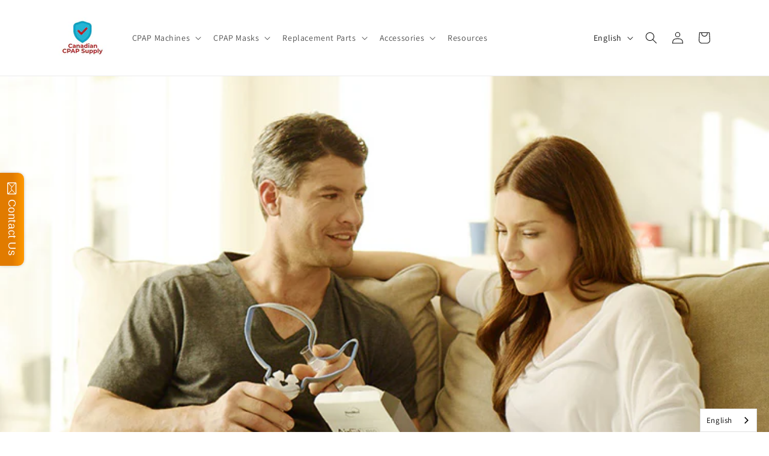

--- FILE ---
content_type: application/javascript
request_url: https://cdn-app.sealsubscriptions.com/shopify/public/js/seal-ac-module.js?v4&shop=cpap-canada-direct.myshopify.com&1761917985c
body_size: 38653
content:


// Seal auto-charge app
var SealAC = (function(
	$,
	$_,
	GlobalUtility,
	GlobalTranslator,
	GlobalView,
	GlobalFormSelectors,
	GlobalRequirements,
	SealGlobal,
	ClientSpecifics,
	autoInjectWidgets,
	canShowWidgets,
	settings
) {
	
	var sellingPlanGroups 		= [{"options":[{"name":"Automatic Resupply"}],"name":"Optimax Resupply Program ","selling_plans":[{"id":"3574169849","name":"180 day subscription","options":[{"value":"delivery every 180 days. This ensures a seamless and timely delivery of your products without the need for manual reordering."}],"price_adjustments":[{"value_type":"percentage","value":"5"}],"prePaidMultiplier":1,"description":"At least two orders must be fulfilled before a cancellation can be processed."},{"id":"4216258809","name":"90 day subscription","options":[{"value":"delivery every 90 days. This ensures a seamless and timely delivery of your products without the need for manual reordering."}],"price_adjustments":[{"value_type":"percentage","value":"10"}],"prePaidMultiplier":1,"description":"At least two orders must be fulfilled before a cancellation can be processed."}],"product_variants":[{"product_id":"30059364360","variant_id":false,"handle":"amara-silicone-full-face-mask","subscription_only":0},{"product_id":"1939002523741","variant_id":false,"handle":"dreamwear-nasal-mask-single-pack","subscription_only":0},{"product_id":"541321068585","variant_id":false,"handle":"fisher-paykel-pilairo-q-nasal-pillow-mask-with-headgear","subscription_only":0},{"product_id":"10749335752","variant_id":false,"handle":"canadiancpapsupply-com-product-fisherpaykel","subscription_only":0},{"product_id":"10785883528","variant_id":false,"handle":"fisher-paykel-eson-2","subscription_only":0},{"product_id":"5709693747350","variant_id":false,"handle":"fisher-paykel-eson-2-nasal-mask-fit-pack","subscription_only":0},{"product_id":"4656743514205","variant_id":false,"handle":"fisher-paykel-eson-nasal-mask","subscription_only":0},{"product_id":"4611315433565","variant_id":false,"handle":"fisher-paykel-evora-nasal-mask","subscription_only":0},{"product_id":"5709684474006","variant_id":false,"handle":"fisher-paykel-evora-compact-nasal-mask-fit-pack","subscription_only":0},{"product_id":"292082516009","variant_id":false,"handle":"fisher-paykel-hc-405","subscription_only":0},{"product_id":"292084252713","variant_id":false,"handle":"fisher-paykel-407-nasal-mask","subscription_only":0},{"product_id":"298027778089","variant_id":false,"handle":"fisher-paykel-opus-360","subscription_only":0},{"product_id":"10784195720","variant_id":false,"handle":"canadiancpapsupply-com-product-fisher-paykel-simplus","subscription_only":0},{"product_id":"4475365589085","variant_id":false,"handle":"fisher-paykel-vitera-full-face-mask","subscription_only":0},{"product_id":"10743326408","variant_id":false,"handle":"canadiancpapsupply-com-product-philips-amara-gel","subscription_only":0},{"product_id":"10743326472","variant_id":false,"handle":"canadiancpapsupply-com-product-philips-amara-airview","subscription_only":0},{"product_id":"753217470557","variant_id":false,"handle":"philips-dreamwear-full-face-mask","subscription_only":0},{"product_id":"337344954409","variant_id":false,"handle":"philips-dreamwear-combo-pack","subscription_only":0},{"product_id":"294338789417","variant_id":false,"handle":"philips-dreamwear-nasal-pillow-mask","subscription_only":0},{"product_id":"2091189502045","variant_id":false,"handle":"philips-dreamwisp-nasal-mask-value-pack","subscription_only":0},{"product_id":"7449049301241","variant_id":false,"handle":"philips-fit-life-total-face-mask","subscription_only":0},{"product_id":"10743326280","variant_id":false,"handle":"canadiancpapsupply-com-product-philips-wisp-with-fabric-frame","subscription_only":0},{"product_id":"323785392169","variant_id":false,"handle":"respironics-nuance-cpap-nasal-pillow-mask","subscription_only":0},{"product_id":"7865069994233","variant_id":false,"handle":"dreamstation-2-performance-pack","subscription_only":0},{"product_id":"7617320616185","variant_id":false,"handle":"dreamstation-2-reusable-filters-2-pack","subscription_only":0},{"product_id":"7593693151481","variant_id":false,"handle":"dreamstation-bundle-h15mm-dreamstation-heated-tubing-qty-1-water-tank-qty-1-reusable-pollen-filterqty-2-disposable-ultra-fine-filtersqty-6","subscription_only":0},{"product_id":"7552716177657","variant_id":false,"handle":"dreamstation-cpap-supplies-bundle-standard-15mm-cpap-tube-dreamstation-water-chamber-and-filter-kit-6-ultra-fine-2-pollen","subscription_only":0},{"product_id":"4453720719453","variant_id":false,"handle":"dreamstation-travel-go-filters","subscription_only":0},{"product_id":"7874225078521","variant_id":false,"handle":"fisher-paykel-600-series-filters","subscription_only":0},{"product_id":"2079924289629","variant_id":false,"handle":"fisher-paykel-icon-filters","subscription_only":0},{"product_id":"3440830251101","variant_id":false,"handle":"fisher-paykel-sleepstyle-cpap-filters","subscription_only":0},{"product_id":"7509484699897","variant_id":false,"handle":"philips-dreamstation-2-filter-kit","subscription_only":0},{"product_id":"7809928757497","variant_id":false,"handle":"philips-dreamstation-2-ultra-fine-filters","subscription_only":0},{"product_id":"4700288811101","variant_id":false,"handle":"philips-dreamstation-deluxe-filter-kit","subscription_only":0},{"product_id":"10822831240","variant_id":false,"handle":"dreamstation-super-fine-pollen-filters","subscription_only":0},{"product_id":"1950720491613","variant_id":false,"handle":"philips-dreamstation-filter-kit","subscription_only":0},{"product_id":"10822257864","variant_id":false,"handle":"dreamstation-cpap-filters","subscription_only":0},{"product_id":"10822261000","variant_id":false,"handle":"philips-respironics-60-series-cpap-filters","subscription_only":0},{"product_id":"7858005672185","variant_id":false,"handle":"respironics-60-series-performance-package","subscription_only":0},{"product_id":"293078794281","variant_id":false,"handle":"z1-hme-filter","subscription_only":0},{"product_id":"10772829128","variant_id":false,"handle":"resmed-air-fit-p10-nasal-pillow-mask","subscription_only":0},{"product_id":"10771841608","variant_id":false,"handle":"canadiancpapsupply-com-product-resmed-f20","subscription_only":0},{"product_id":"1922338848861","variant_id":false,"handle":"resmed-f30","subscription_only":0},{"product_id":"4529229922397","variant_id":false,"handle":"resmed-f30i-full-face-mask","subscription_only":0},{"product_id":"4343325884509","variant_id":false,"handle":"resmed-airfit-n30-nasal-mask-system","subscription_only":0},{"product_id":"10844527048","variant_id":false,"handle":"resmed-f20-air-touch-cpap-mask","subscription_only":0},{"product_id":"7865024315641","variant_id":false,"handle":"resmed-f20-airtouch-for-her-complete-mask-system","subscription_only":0},{"product_id":"10770737096","variant_id":false,"handle":"resmed-mirage-fx-for-her","subscription_only":0},{"product_id":"10752544712","variant_id":false,"handle":"canadiancpapsupply-com-product-resmed-resmed-mirage-fx","subscription_only":0},{"product_id":"10770785736","variant_id":false,"handle":"canadiancpapsupply-com-product-resmed-n20-for-her","subscription_only":0},{"product_id":"4529223499869","variant_id":false,"handle":"resmed-n30-nasal-mask","subscription_only":0},{"product_id":"10772846344","variant_id":false,"handle":"resmed-p10-nasal-pillow-mask","subscription_only":0},{"product_id":"3509373141085","variant_id":false,"handle":"resmed-p30i-nasal-pillow-mask-system","subscription_only":0},{"product_id":"10771841672","variant_id":false,"handle":"canadiancpapsupply-com-product-resmed-f20-for-her","subscription_only":0},{"product_id":"14063829000","variant_id":false,"handle":"resmed-air-fit-10-full-face-mask","subscription_only":0},{"product_id":"14064451592","variant_id":false,"handle":"resmed-f10-for-her","subscription_only":0},{"product_id":"1508508893277","variant_id":false,"handle":"resmed-airfit-n30i-nasal-mask","subscription_only":0},{"product_id":"5683483082902","variant_id":false,"handle":"resmed-n20-airtouch-for-her-nasal-mask","subscription_only":0},{"product_id":"10771639944","variant_id":false,"handle":"canadiancpapsupply-com-product-resmed-n20","subscription_only":0},{"product_id":"7628233179385","variant_id":false,"handle":"fisher-paykel-evora-full-face-fitpack","subscription_only":0},{"product_id":"7628268568825","variant_id":false,"handle":"fisher-paykel-evora-full-face-mask-single-pack","subscription_only":0},{"product_id":"8461059588345","variant_id":false,"handle":"fisher-paykel-nova-micro-nasdsal-pillow-fit-pack-mask","subscription_only":0},{"product_id":"1935705571421","variant_id":false,"handle":"dreamwear-full-face-fit-pack","subscription_only":0},{"product_id":"13434159112","variant_id":false,"handle":"resmed-mirage-quattro-full-face-mask","subscription_only":0},{"product_id":"13427376136","variant_id":false,"handle":"resmed-quattro-air-full-face-for-her","subscription_only":0},{"product_id":"13420363784","variant_id":false,"handle":"resmed-quattro-air-full-face-mask","subscription_only":0},{"product_id":"3550317412445","variant_id":false,"handle":"resmed-quattro-fx-full-face-mask","subscription_only":0},{"product_id":"300977913897","variant_id":false,"handle":"resmed-quattro-fx","subscription_only":0},{"product_id":"18395365384","variant_id":false,"handle":"resmed-swift-fx-nasal-pillow-mask","subscription_only":0},{"product_id":"294480838697","variant_id":false,"handle":"resmed-swift-lt","subscription_only":0},{"product_id":"4163964600413","variant_id":false,"handle":"swift-fx-for-her-nasal-pillows-complete-system","subscription_only":0},{"product_id":"7019697799318","variant_id":false,"handle":"10-foot-cpap-tubing-22mm","subscription_only":0},{"product_id":"1500579528797","variant_id":false,"handle":"fisher-paykel-sleep-style-heated-tubing-and-seal","subscription_only":0},{"product_id":"1563981611101","variant_id":false,"handle":"philips-15mm-lightweight-cpap-tubing","subscription_only":0},{"product_id":"10822252360","variant_id":false,"handle":"philips-dreamstation-15-mm-heated-tubing","subscription_only":0},{"product_id":"6736817389718","variant_id":false,"handle":"philips-dreamstation-bundle-water-tub-heated-tubing-and-humidifier-flip-lid-seal","subscription_only":0},{"product_id":"10822255560","variant_id":false,"handle":"philips-respironics-60-series-heated-tubing","subscription_only":0},{"product_id":"7508221985017","variant_id":false,"handle":"philips-respironics-heated-micro-flexible-tubing-for-dreamstation-2-series-cpap-machines","subscription_only":0},{"product_id":"1401148145757","variant_id":false,"handle":"resmed-15mm-slim-line-tubing","subscription_only":0},{"product_id":"4286173184093","variant_id":false,"handle":"resmed-air-mini-tubing","subscription_only":0},{"product_id":"10822805448","variant_id":false,"handle":"resmed-airsense-10-heated-tubing","subscription_only":0},{"product_id":"1972588675165","variant_id":false,"handle":"resmed-airsense-10-performance-pack","subscription_only":0},{"product_id":"8497241489657","variant_id":false,"handle":"resmed-airsense-11-performance-pack","subscription_only":0},{"product_id":"7901284040953","variant_id":false,"handle":"resmed-airsense-11-heated-tubing","subscription_only":0},{"product_id":"4656356229213","variant_id":false,"handle":"resmed-climatelineair-oxy-tubing","subscription_only":0},{"product_id":"4656297803869","variant_id":false,"handle":"resmed-climatelinemax-oxy","subscription_only":0},{"product_id":"10822819400","variant_id":false,"handle":"resmed-s9-climate-line-heated-tubing","subscription_only":0},{"product_id":"6886608208022","variant_id":false,"handle":"resmed-standard-22mm-tubing","subscription_only":0},{"product_id":"8689811783929","variant_id":false,"handle":"resmed-swift-fx-for-her-nasal-pillows-complete-system-copy","subscription_only":0},{"product_id":"8811640094969","variant_id":false,"handle":"mirage\u2122-activa-lt-nasal-cushion","subscription_only":0}],"product_target_type":"specific_products"},{"options":[{"name":"Deliver every 90 days"}],"name":"OptiMax cushion replacement","selling_plans":[{"id":"4519559417","name":"90 Day Auto Resupply","options":[{"value":"90 day resupply"}],"price_adjustments":[{"value_type":"percentage","value":"5"}],"prePaidMultiplier":1,"description":""}],"product_variants":[{"product_id":"1588558725213","variant_id":false,"handle":"amara-gel-replacement-cushion","subscription_only":0},{"product_id":"7628271255801","variant_id":false,"handle":"fisher-paykel-evora-full-face-cushion","subscription_only":0},{"product_id":"297970565161","variant_id":false,"handle":"fisher-paykel-brevida-air-pillow-seal-replacement-cushions","subscription_only":0},{"product_id":"15900934152","variant_id":false,"handle":"fisher-paykel-simplus-replacement-cushion","subscription_only":0},{"product_id":"7058206064790","variant_id":false,"handle":"fisher-paykel-vitera-cushions","subscription_only":0},{"product_id":"1391637659741","variant_id":false,"handle":"philips-dreawear-full-face-replacement-cushions","subscription_only":0},{"product_id":"14069858312","variant_id":false,"handle":"philips-dreamwear-replacement-cushion","subscription_only":0},{"product_id":"323820879913","variant_id":false,"handle":"philips-respironics-amara-view-replacement-cushion","subscription_only":0},{"product_id":"4659009159261","variant_id":false,"handle":"philips-respironics-dreamwisp-cushion","subscription_only":0},{"product_id":"14169800712","variant_id":false,"handle":"philips-wisp-replacement-cushion","subscription_only":0},{"product_id":"4656146710621","variant_id":false,"handle":"resmed-airfit-f30-full-face-cushion-replacement","subscription_only":0},{"product_id":"16187097096","variant_id":false,"handle":"resmed-airsense-p10-replacement-cushions","subscription_only":0},{"product_id":"14075985928","variant_id":false,"handle":"resmed-f20-air-touch-replacement-cushion","subscription_only":0},{"product_id":"329941155881","variant_id":false,"handle":"resmed-f10-replacement-cushion","subscription_only":0},{"product_id":"1375987040349","variant_id":false,"handle":"resmed-f20-air-fit-replacement-cushion","subscription_only":0},{"product_id":"1950010277981","variant_id":false,"handle":"resmed-f30-replacement-cushions","subscription_only":0},{"product_id":"14071463944","variant_id":false,"handle":"resmed-mirage-fx-replacement-cushion","subscription_only":0},{"product_id":"4656101032029","variant_id":false,"handle":"resmed-mirage-quattro-cushion-and-clip","subscription_only":0},{"product_id":"329628876841","variant_id":false,"handle":"resmed-n10-replacement-cushion","subscription_only":0},{"product_id":"5735651901590","variant_id":false,"handle":"resmed-n20-airtouch-replacement-cushions","subscription_only":0},{"product_id":"329612492841","variant_id":false,"handle":"resmed-n20-replacement-cushion","subscription_only":0},{"product_id":"1960945418333","variant_id":false,"handle":"resmed-n30i-replacement-cushions","subscription_only":0},{"product_id":"4176258236509","variant_id":false,"handle":"resmed-p30-replacement-cushion","subscription_only":0},{"product_id":"15882321928","variant_id":false,"handle":"resmed-quattro-air-replacement-cushion","subscription_only":0},{"product_id":"300992397353","variant_id":false,"handle":"resmed-quattro-fx-replacement-cushion","subscription_only":0},{"product_id":"18402148360","variant_id":false,"handle":"resmed-swift-fx-replacement-nasal-pillow","subscription_only":0},{"product_id":"30059364360","variant_id":false,"handle":"amara-silicone-full-face-mask","subscription_only":0},{"product_id":"15875801096","variant_id":false,"handle":"fisher-paykel-eson-2-replacement-cushion","subscription_only":0},{"product_id":"4658746916957","variant_id":false,"handle":"fisher-paykel-flexifit-407-foam-cushion","subscription_only":0},{"product_id":"4659023609949","variant_id":false,"handle":"philips-respironics-nuance-pro-gel-cushion","subscription_only":0},{"product_id":"4656161259613","variant_id":false,"handle":"resmed-airfit-f30i-full-face-cushion","subscription_only":0},{"product_id":"4656137863261","variant_id":false,"handle":"resmed-airfit-n30-nasal-cushion","subscription_only":0},{"product_id":"8528253747449","variant_id":false,"handle":"resmed-f40-replacement-cushion","subscription_only":0}],"product_target_type":"specific_products"}];
	var allSubscriptionProducts = {"s30059364360":{"product_id":"30059364360","variant_id":false,"handle":"amara-silicone-full-face-mask","subscription_only":0,"variants":[{"variant_id":"483259383816","price":"168.00","compare_at_price":"","sku":"1090200","title":"PETITE"},{"variant_id":"483259416584","price":"168.00","compare_at_price":"","sku":"1090201","title":"SMALL"},{"variant_id":"483259449352","price":"168.00","compare_at_price":"","sku":"1090226","title":"MEDIUM"},{"variant_id":"483259482120","price":"168.00","compare_at_price":"","sku":"1090227","title":"LARGE"}]},"s1939002523741":{"product_id":"1939002523741","variant_id":false,"handle":"dreamwear-nasal-mask-single-pack","subscription_only":0,"variants":[{"variant_id":"19496819392605","price":"119.98","compare_at_price":"138.00","sku":"1116685","title":"small frame - small cushion"},{"variant_id":"19496819425373","price":"119.98","compare_at_price":"138.00","sku":"CCS48510","title":"small frame - medium cushion"},{"variant_id":"19496819458141","price":"119.98","compare_at_price":"138.00","sku":"CCS48511","title":"medium frame - medium cushion"},{"variant_id":"19496819490909","price":"119.98","compare_at_price":"138.00","sku":"CCS48512","title":"medium frame - large cushion"},{"variant_id":"19496819523677","price":"119.98","compare_at_price":"138.00","sku":"CCS48513","title":"large frame - medium cushion"},{"variant_id":"19496819556445","price":"119.98","compare_at_price":"138.00","sku":"CCS48514","title":"large frame - large cushion"},{"variant_id":"37188938236054","price":"119.98","compare_at_price":"138.00","sku":"CCS48520","title":"Medium frame - Small cushion"}]},"s541321068585":{"product_id":"541321068585","variant_id":false,"handle":"fisher-paykel-pilairo-q-nasal-pillow-mask-with-headgear","subscription_only":0,"variants":[{"variant_id":"5348319756329","price":"115.00","compare_at_price":"","sku":"400421","title":"Default Title"}]},"s10749335752":{"product_id":"10749335752","variant_id":false,"handle":"canadiancpapsupply-com-product-fisherpaykel","subscription_only":0,"variants":[{"variant_id":"35871959810198","price":"140.00","compare_at_price":"140.00","sku":"BRE1SMA","title":"Fit Pack"},{"variant_id":"35871959842966","price":"140.00","compare_at_price":"120.00","sku":"BRE1SA","title":"Small"},{"variant_id":"35871959875734","price":"140.00","compare_at_price":"120.00","sku":"BRE1MA","title":"Medium"}]},"s10785883528":{"product_id":"10785883528","variant_id":false,"handle":"fisher-paykel-eson-2","subscription_only":0,"variants":[{"variant_id":"47236227464","price":"135.00","compare_at_price":"135.00","sku":"ESN2SA","title":"SMALL"},{"variant_id":"47236227592","price":"135.00","compare_at_price":"135.00","sku":"ESN2MA","title":"MEDIUM"},{"variant_id":"47236227656","price":"135.00","compare_at_price":"135.00","sku":"ESN2LA","title":"LARGE"}]},"s5709693747350":{"product_id":"5709693747350","variant_id":false,"handle":"fisher-paykel-eson-2-nasal-mask-fit-pack","subscription_only":0,"variants":[{"variant_id":"36233108914326","price":"155.00","compare_at_price":"199.00","sku":"ESN2SML","title":"Default Title"}]},"s4656743514205":{"product_id":"4656743514205","variant_id":false,"handle":"fisher-paykel-eson-nasal-mask","subscription_only":0,"variants":[{"variant_id":"32332330041437","price":"120.00","compare_at_price":"","sku":"400449","title":"Small"},{"variant_id":"32332330074205","price":"120.00","compare_at_price":"","sku":"400450","title":"Medium"},{"variant_id":"32332330139741","price":"120.00","compare_at_price":"","sku":"400451","title":"Large"}]},"s4611315433565":{"product_id":"4611315433565","variant_id":false,"handle":"fisher-paykel-evora-nasal-mask","subscription_only":0,"variants":[{"variant_id":"32202609393757","price":"150.00","compare_at_price":"150.00","sku":"EVO1SA","title":"Small"},{"variant_id":"32202609426525","price":"150.00","compare_at_price":"150.00","sku":"EVO1MA","title":"Medium"},{"variant_id":"32202609459293","price":"150.00","compare_at_price":"150.00","sku":"EVO1LA","title":"Large"},{"variant_id":"32202609492061","price":"150.00","compare_at_price":"150.00","sku":"EVO1WA","title":"Wide"},{"variant_id":"42466458239225","price":"170.00","compare_at_price":"150.00","sku":"EVO1SMLU","title":"Fit Pack includes all sizes"}]},"s5709684474006":{"product_id":"5709684474006","variant_id":false,"handle":"fisher-paykel-evora-compact-nasal-mask-fit-pack","subscription_only":0,"variants":[{"variant_id":"36233044852886","price":"170.00","compare_at_price":"","sku":"EVO1SMLU","title":"Default Title"}]},"s292082516009":{"product_id":"292082516009","variant_id":false,"handle":"fisher-paykel-hc-405","subscription_only":0,"variants":[{"variant_id":"4119133257769","price":"115.00","compare_at_price":"","sku":"HC405A","title":"Default Title"}]},"s292084252713":{"product_id":"292084252713","variant_id":false,"handle":"fisher-paykel-407-nasal-mask","subscription_only":0,"variants":[{"variant_id":"4119144923177","price":"115.00","compare_at_price":"105.00","sku":"HC407A","title":"Default Title"}]},"s298027778089":{"product_id":"298027778089","variant_id":false,"handle":"fisher-paykel-opus-360","subscription_only":0,"variants":[{"variant_id":"4140221104169","price":"117.00","compare_at_price":"","sku":"HC482A","title":"Default Title"}]},"s10784195720":{"product_id":"10784195720","variant_id":false,"handle":"canadiancpapsupply-com-product-fisher-paykel-simplus","subscription_only":0,"variants":[{"variant_id":"47217436424","price":"160.00","compare_at_price":"170.00","sku":"400475","title":"SMALL"},{"variant_id":"47236064200","price":"160.00","compare_at_price":"170.00","sku":"400476","title":"MEDIUM"},{"variant_id":"47236064264","price":"160.00","compare_at_price":"170.00","sku":"400477","title":"LARGE"}]},"s4475365589085":{"product_id":"4475365589085","variant_id":false,"handle":"fisher-paykel-vitera-full-face-mask","subscription_only":0,"variants":[{"variant_id":"31720450392157","price":"180.00","compare_at_price":"180.00","sku":"VIT-1SU","title":"Small"},{"variant_id":"31720450424925","price":"180.00","compare_at_price":"180.00","sku":"VIT1MU","title":"Medium"},{"variant_id":"31720450457693","price":"180.00","compare_at_price":"180.00","sku":"VIT1LU","title":"Large"}]},"s10743326408":{"product_id":"10743326408","variant_id":false,"handle":"canadiancpapsupply-com-product-philips-amara-gel","subscription_only":0,"variants":[{"variant_id":"46869336456","price":"178.00","compare_at_price":"","sku":"1090400","title":"PETITE"},{"variant_id":"46927318152","price":"178.00","compare_at_price":"","sku":"1090401","title":"SMALL"},{"variant_id":"46927318216","price":"178.00","compare_at_price":"","sku":"1090405","title":"MEDIUM"},{"variant_id":"46927318280","price":"178.00","compare_at_price":"","sku":"1090406","title":"LARGE"}]},"s10743326472":{"product_id":"10743326472","variant_id":false,"handle":"canadiancpapsupply-com-product-philips-amara-airview","subscription_only":0,"variants":[{"variant_id":"46869336584","price":"178.00","compare_at_price":"220.00","sku":"1090602","title":"SMALL"},{"variant_id":"46927345160","price":"178.00","compare_at_price":"220.00","sku":"1090603","title":"MEDIUM"},{"variant_id":"46927345224","price":"178.00","compare_at_price":"220.00","sku":"1090604","title":"LARGE"}]},"s753217470557":{"product_id":"753217470557","variant_id":false,"handle":"philips-dreamwear-full-face-mask","subscription_only":0,"variants":[{"variant_id":"8156582903901","price":"160.55","compare_at_price":"225.00","sku":"1133405","title":"Small"},{"variant_id":"8156582936669","price":"160.55","compare_at_price":"225.00","sku":"1133406","title":"Medium"},{"variant_id":"8156582969437","price":"160.55","compare_at_price":"225.00","sku":"1133407","title":"Large"}]},"s337344954409":{"product_id":"337344954409","variant_id":false,"handle":"philips-dreamwear-combo-pack","subscription_only":0,"variants":[{"variant_id":"32071818707037","price":"118.88","compare_at_price":"158.00","sku":"1116700","title":"PN# 1116700"},{"variant_id":"32071818739805","price":"118.88","compare_at_price":"158.00","sku":"1142376","title":"PN# 1142376"}]},"s294338789417":{"product_id":"294338789417","variant_id":false,"handle":"philips-dreamwear-nasal-pillow-mask","subscription_only":0,"variants":[{"variant_id":"37801715433622","price":"118.88","compare_at_price":"138.00","sku":"1146470","title":"Small-Medium cushion and Small-Medium frame - 1146470"},{"variant_id":"37801746595990","price":"118.88","compare_at_price":"138.00","sku":"1146468","title":"Small-Medium-Large cushions and Medium frame - 1146468"}]},"s2091189502045":{"product_id":"2091189502045","variant_id":false,"handle":"philips-dreamwisp-nasal-mask-value-pack","subscription_only":0,"variants":[{"variant_id":"20311800676445","price":"118.88","compare_at_price":"159.95","sku":"1137916","title":"Default Title"}]},"s7449049301241":{"product_id":"7449049301241","variant_id":false,"handle":"philips-fit-life-total-face-mask","subscription_only":0,"variants":[{"variant_id":"42085387829497","price":"288.99","compare_at_price":"","sku":"1060803","title":"Small"},{"variant_id":"42085387862265","price":"288.99","compare_at_price":"","sku":"1060804","title":"Large"},{"variant_id":"42085387895033","price":"288.99","compare_at_price":"","sku":"1089994","title":"Extra Large"}]},"s10743326280":{"product_id":"10743326280","variant_id":false,"handle":"canadiancpapsupply-com-product-philips-wisp-with-fabric-frame","subscription_only":0,"variants":[{"variant_id":"5394453037097","price":"111.77","compare_at_price":"160.00","sku":"1094056","title":"Default Title"}]},"s323785392169":{"product_id":"323785392169","variant_id":false,"handle":"respironics-nuance-cpap-nasal-pillow-mask","subscription_only":0,"variants":[{"variant_id":"5394403885097","price":"118.00","compare_at_price":"150.00","sku":"1105171","title":"Default Title"}]},"s7865069994233":{"product_id":"7865069994233","variant_id":false,"handle":"dreamstation-2-performance-pack","subscription_only":0,"variants":[{"variant_id":"43621293261049","price":"79.95","compare_at_price":"109.00","sku":"HT12 + 2x 1142687 + 1142831","title":"Default Title"}]},"s7617320616185":{"product_id":"7617320616185","variant_id":false,"handle":"dreamstation-2-reusable-filters-2-pack","subscription_only":0,"variants":[{"variant_id":"42738539430137","price":"24.99","compare_at_price":"","sku":"2x_1142687","title":"Default Title"}]},"s7593693151481":{"product_id":"7593693151481","variant_id":false,"handle":"dreamstation-bundle-h15mm-dreamstation-heated-tubing-qty-1-water-tank-qty-1-reusable-pollen-filterqty-2-disposable-ultra-fine-filtersqty-6","subscription_only":0,"variants":[{"variant_id":"42622178984185","price":"99.00","compare_at_price":"118.00","sku":"","title":"Default Title"}]},"s7552716177657":{"product_id":"7552716177657","variant_id":false,"handle":"dreamstation-cpap-supplies-bundle-standard-15mm-cpap-tube-dreamstation-water-chamber-and-filter-kit-6-ultra-fine-2-pollen","subscription_only":0,"variants":[{"variant_id":"42477681901817","price":"69.99","compare_at_price":"89.00","sku":"","title":"Default Title"}]},"s4453720719453":{"product_id":"4453720719453","variant_id":false,"handle":"dreamstation-travel-go-filters","subscription_only":0,"variants":[{"variant_id":"31643599601757","price":"25.00","compare_at_price":"","sku":"1133743","title":"Default Title"}]},"s7874225078521":{"product_id":"7874225078521","variant_id":false,"handle":"fisher-paykel-600-series-filters","subscription_only":0,"variants":[{"variant_id":"43650301788409","price":"25.00","compare_at_price":"","sku":"900SPS110","title":"Two filters"},{"variant_id":"43650301821177","price":"48.00","compare_at_price":"","sku":"","title":"Six filters"},{"variant_id":"43650301853945","price":"60.00","compare_at_price":"","sku":"","title":"Twelve filters"}]},"s2079924289629":{"product_id":"2079924289629","variant_id":false,"handle":"fisher-paykel-icon-filters","subscription_only":0,"variants":[{"variant_id":"20262794526813","price":"6.00","compare_at_price":"","sku":"900ICON213","title":"Default Title"}]},"s3440830251101":{"product_id":"3440830251101","variant_id":false,"handle":"fisher-paykel-sleepstyle-cpap-filters","subscription_only":0,"variants":[{"variant_id":"27703269359709","price":"6.00","compare_at_price":"","sku":"900SPS110","title":"Default Title"}]},"s7509484699897":{"product_id":"7509484699897","variant_id":false,"handle":"philips-dreamstation-2-filter-kit","subscription_only":0,"variants":[{"variant_id":"42307676668153","price":"59.99","compare_at_price":"","sku":"CCS-8556856","title":"Default Title"}]},"s7809928757497":{"product_id":"7809928757497","variant_id":false,"handle":"philips-dreamstation-2-ultra-fine-filters","subscription_only":0,"variants":[{"variant_id":"43445302493433","price":"18.00","compare_at_price":"28.00","sku":"1142831","title":"Default Title"}]},"s4700288811101":{"product_id":"4700288811101","variant_id":false,"handle":"philips-dreamstation-deluxe-filter-kit","subscription_only":0,"variants":[{"variant_id":"32481335214173","price":"68.00","compare_at_price":"","sku":"CCS-YBBN","title":"Default Title"}]},"s10822831240":{"product_id":"10822831240","variant_id":false,"handle":"dreamstation-super-fine-pollen-filters","subscription_only":0,"variants":[{"variant_id":"47782319048","price":"15.54","compare_at_price":"","sku":"1122519","title":"6"}]},"s1950720491613":{"product_id":"1950720491613","variant_id":false,"handle":"philips-dreamstation-filter-kit","subscription_only":0,"variants":[{"variant_id":"34630180569238","price":"22.75","compare_at_price":"","sku":"CCS3001QA-1","title":"standard- 6 ultra fine filters + 2 pollen filters"},{"variant_id":"34630180602006","price":"67.99","compare_at_price":"","sku":"CCS3001QA-2","title":"Deluxe - 12 ultra fine filters + 12 pollen filters"}]},"s10822257864":{"product_id":"10822257864","variant_id":false,"handle":"dreamstation-cpap-filters","subscription_only":0,"variants":[{"variant_id":"34784239976598","price":"33.66","compare_at_price":"","sku":"1122446","title":"4"},{"variant_id":"47769758792","price":"17.45","compare_at_price":"","sku":"1122446","title":"1"}]},"s10822261000":{"product_id":"10822261000","variant_id":false,"handle":"philips-respironics-60-series-cpap-filters","subscription_only":0,"variants":[{"variant_id":"47782498312","price":"16.00","compare_at_price":"","sku":"1029330","title":"2"},{"variant_id":"47782498376","price":"28.00","compare_at_price":"","sku":"1029330","title":"6"},{"variant_id":"47782498440","price":"35.00","compare_at_price":"","sku":"1029330","title":"12"}]},"s7858005672185":{"product_id":"7858005672185","variant_id":false,"handle":"respironics-60-series-performance-package","subscription_only":0,"variants":[{"variant_id":"43595679301881","price":"99.50","compare_at_price":"","sku":"HT15","title":"Heated Tubing"},{"variant_id":"43595680055545","price":"88.50","compare_at_price":"","sku":"PR15","title":"Standard Tubing"}]},"s293078794281":{"product_id":"293078794281","variant_id":false,"handle":"z1-hme-filter","subscription_only":0,"variants":[{"variant_id":"43540546846969","price":"29.99","compare_at_price":"","sku":"5998","title":"2"},{"variant_id":"43540546879737","price":"59.99","compare_at_price":"","sku":"5998","title":"6"},{"variant_id":"43540546912505","price":"79.99","compare_at_price":"","sku":"5998","title":"10"}]},"s10772829128":{"product_id":"10772829128","variant_id":false,"handle":"resmed-air-fit-p10-nasal-pillow-mask","subscription_only":0,"variants":[{"variant_id":"30217274949725","price":"112.00","compare_at_price":"136.00","sku":"62900","title":"AirFit P10 Nasal Pillows Complete System"}]},"s10771841608":{"product_id":"10771841608","variant_id":false,"handle":"canadiancpapsupply-com-product-resmed-f20","subscription_only":0,"variants":[{"variant_id":"47104514440","price":"165.60","compare_at_price":"205.00","sku":"63400","title":"AirFit F20 full face mask system -Small"},{"variant_id":"47104735880","price":"165.60","compare_at_price":"205.00","sku":"63401","title":"AirFit F20 full face mask system - Medium"},{"variant_id":"47104735944","price":"165.60","compare_at_price":"205.00","sku":"63402","title":"AirFit F20 full face mask system - Large"}]},"s1922338848861":{"product_id":"1922338848861","variant_id":false,"handle":"resmed-f30","subscription_only":0,"variants":[{"variant_id":"19438227193949","price":"140.00","compare_at_price":"232.00","sku":"64100","title":"AirFit F30 Full Face Mask System - Small"},{"variant_id":"19438227226717","price":"140.00","compare_at_price":"232.00","sku":"64101","title":"AirFit F30 Full Face Mask System - Medium"}]},"s4529229922397":{"product_id":"4529229922397","variant_id":false,"handle":"resmed-f30i-full-face-mask","subscription_only":0,"variants":[{"variant_id":"31921155080285","price":"169.60","compare_at_price":"232.00","sku":"63330","title":"Small Cushion - Small Frame"},{"variant_id":"31921155113053","price":"169.60","compare_at_price":"232.00","sku":"63331","title":"Small Cushion - Standard Frame"},{"variant_id":"31921155145821","price":"169.60","compare_at_price":"232.00","sku":"63332","title":"Medium Cushion -Standard Frame"},{"variant_id":"31921155178589","price":"169.60","compare_at_price":"232.00","sku":"63333","title":"Wide Cushion - Standard Frame"},{"variant_id":"39276235391126","price":"169.60","compare_at_price":"232.00","sku":"63334","title":"Medium Cushion - Large Frame"}]},"s4343325884509":{"product_id":"4343325884509","variant_id":false,"handle":"resmed-airfit-n30-nasal-mask-system","subscription_only":0,"variants":[{"variant_id":"31120276193373","price":"105.00","compare_at_price":"155.00","sku":"64222","title":"SMALL"},{"variant_id":"31120276226141","price":"105.00","compare_at_price":"155.00","sku":"64224","title":"SMALL-WIDE"},{"variant_id":"31120276258909","price":"105.00","compare_at_price":"155.00","sku":"64223","title":"MEDIUM"}]},"s10844527048":{"product_id":"10844527048","variant_id":false,"handle":"resmed-f20-air-touch-cpap-mask","subscription_only":0,"variants":[{"variant_id":"48189161992","price":"169.60","compare_at_price":"212.00","sku":"63000","title":"AirTouch F20 full face mask system - Small"},{"variant_id":"48189162056","price":"169.60","compare_at_price":"212.00","sku":"63001","title":"AirTouch F20 full face mask system - Medium"},{"variant_id":"48189162120","price":"169.60","compare_at_price":"212.00","sku":"63002","title":"AirTouch F20 full face mask system - Large"}]},"s7865024315641":{"product_id":"7865024315641","variant_id":false,"handle":"resmed-f20-airtouch-for-her-complete-mask-system","subscription_only":0,"variants":[{"variant_id":"43621075091705","price":"180.20","compare_at_price":"242.00","sku":"63003","title":"Small - 63003"},{"variant_id":"43621075124473","price":"180.20","compare_at_price":"242.00","sku":"63004","title":"Medium - 63004"}]},"s10770737096":{"product_id":"10770737096","variant_id":false,"handle":"resmed-mirage-fx-for-her","subscription_only":0,"variants":[{"variant_id":"47096429320","price":"98.00","compare_at_price":"150.00","sku":"62128","title":"Mirage FX nasal mask complete system - Standard"},{"variant_id":"47096429448","price":"98.00","compare_at_price":"150.00","sku":"62109","title":"Mirage FX nasal mask complete system - Small"}]},"s10752544712":{"product_id":"10752544712","variant_id":false,"handle":"canadiancpapsupply-com-product-resmed-resmed-mirage-fx","subscription_only":0,"variants":[{"variant_id":"46949910536","price":"98.00","compare_at_price":"150.00","sku":"62103","title":"Mirage FX Nasal Mask Complete System -Standard"},{"variant_id":"46950077064","price":"98.00","compare_at_price":"150.00","sku":"62118","title":"Mirage FX Nasal Mask Complete System - Wide"}]},"s10770785736":{"product_id":"10770785736","variant_id":false,"handle":"canadiancpapsupply-com-product-resmed-n20-for-her","subscription_only":0,"variants":[{"variant_id":"47096753992","price":"112.00","compare_at_price":"138.00","sku":"63500","title":"SMALL"}]},"s4529223499869":{"product_id":"4529223499869","variant_id":false,"handle":"resmed-n30-nasal-mask","subscription_only":0,"variants":[{"variant_id":"31921128276061","price":"156.00","compare_at_price":"","sku":"64201","title":"Small"},{"variant_id":"31921128308829","price":"156.00","compare_at_price":"","sku":"64201","title":"Small-Wide"},{"variant_id":"31927714185309","price":"156.00","compare_at_price":"","sku":"64201","title":"Medium"}]},"s10772846344":{"product_id":"10772846344","variant_id":false,"handle":"resmed-p10-nasal-pillow-mask","subscription_only":0,"variants":[{"variant_id":"30217302114397","price":"112.00","compare_at_price":"136.00","sku":"62910","title":"AirFit P10 nasal pillows complete system"}]},"s3509373141085":{"product_id":"3509373141085","variant_id":false,"handle":"resmed-p30i-nasal-pillow-mask-system","subscription_only":0,"variants":[{"variant_id":"28020197097565","price":"125.00","compare_at_price":"150.00","sku":"63850","title":"Standard Frame, Headgear,Pillow Cushions : S,M,L"},{"variant_id":"37155928342678","price":"125.00","compare_at_price":"150.00","sku":"63851","title":"Small Frame, Headgear, Pillow Cushions : S,M"}]},"s10771841672":{"product_id":"10771841672","variant_id":false,"handle":"canadiancpapsupply-com-product-resmed-f20-for-her","subscription_only":0,"variants":[{"variant_id":"47104514504","price":"169.00","compare_at_price":"205.00","sku":"63403","title":"Air Fit F20 For Her Full Face Mask System - Small"},{"variant_id":"47104836872","price":"169.00","compare_at_price":"205.00","sku":"63404","title":"Air Fit F20 For Her Full Face Mask System - Medium"}]},"s14063829000":{"product_id":"14063829000","variant_id":false,"handle":"resmed-air-fit-10-full-face-mask","subscription_only":0,"variants":[{"variant_id":"115483541512","price":"140.00","compare_at_price":"205.00","sku":"63101","title":"AirFit  F10 Full Face Mask System -Small"},{"variant_id":"115483574280","price":"140.00","compare_at_price":"205.00","sku":"63102","title":"AirFit  F10 Full Face Mask System - Medium"},{"variant_id":"115483607048","price":"140.00","compare_at_price":"205.00","sku":"63103","title":"AirFit  F10 Full Face Mask System - Large"}]},"s14064451592":{"product_id":"14064451592","variant_id":false,"handle":"resmed-f10-for-her","subscription_only":0,"variants":[{"variant_id":"115515752456","price":"140.00","compare_at_price":"205.00","sku":"63139","title":"AirFit F10 For Her Full Face Mask System - Extra Smaal"},{"variant_id":"115515785224","price":"140.00","compare_at_price":"205.00","sku":"63140","title":"AirFit F10 For Her Full Face Mask System - Small"},{"variant_id":"43521719173369","price":"140.00","compare_at_price":"","sku":"","title":"AirFit F10 For Her Mask System - Medium"}]},"s1508508893277":{"product_id":"1508508893277","variant_id":false,"handle":"resmed-airfit-n30i-nasal-mask","subscription_only":0,"variants":[{"variant_id":"13632059146333","price":"125.00","compare_at_price":"150.00","sku":"63800","title":"STANDARD STARTER PACK"},{"variant_id":"13632059179101","price":"125.00","compare_at_price":"150.00","sku":"63801","title":"SMALL STARTER PACK"}]},"s5683483082902":{"product_id":"5683483082902","variant_id":false,"handle":"resmed-n20-airtouch-for-her-nasal-mask","subscription_only":0,"variants":[{"variant_id":"36126926831766","price":"104.04","compare_at_price":"138.00","sku":"63900","title":"Small"}]},"s10771639944":{"product_id":"10771639944","variant_id":false,"handle":"canadiancpapsupply-com-product-resmed-n20","subscription_only":0,"variants":[{"variant_id":"47103540168","price":"112.00","compare_at_price":"136.00","sku":"63503","title":"SMALL"},{"variant_id":"47103816264","price":"112.00","compare_at_price":"136.00","sku":"63501","title":"MEDIUM"},{"variant_id":"47103816328","price":"112.00","compare_at_price":"136.00","sku":"63502","title":"LARGE"}]},"s7628233179385":{"product_id":"7628233179385","variant_id":false,"handle":"fisher-paykel-evora-full-face-fitpack","subscription_only":0,"variants":[{"variant_id":"42786018263289","price":"200.00","compare_at_price":"239.00","sku":"EVF1XMLU","title":"Default Title"}]},"s7628268568825":{"product_id":"7628268568825","variant_id":false,"handle":"fisher-paykel-evora-full-face-mask-single-pack","subscription_only":0,"variants":[{"variant_id":"42786110603513","price":"180.00","compare_at_price":"","sku":"","title":"Extra-Small"},{"variant_id":"42786110636281","price":"180.00","compare_at_price":"","sku":"","title":"Small\/Medium"},{"variant_id":"42786110669049","price":"180.00","compare_at_price":"","sku":"","title":"Large"}]},"s8461059588345":{"product_id":"8461059588345","variant_id":false,"handle":"fisher-paykel-nova-micro-nasdsal-pillow-fit-pack-mask","subscription_only":0,"variants":[{"variant_id":"45328924377337","price":"150.00","compare_at_price":"195.00","sku":"NVP1SMLU","title":"Default Title"}]},"s1935705571421":{"product_id":"1935705571421","variant_id":false,"handle":"dreamwear-full-face-fit-pack","subscription_only":0,"variants":[{"variant_id":"19489350418525","price":"165.00","compare_at_price":"250.00","sku":"1133400","title":"Default Title"}]},"s13434159112":{"product_id":"13434159112","variant_id":false,"handle":"resmed-mirage-quattro-full-face-mask","subscription_only":0,"variants":[{"variant_id":"101825347592","price":"180.00","compare_at_price":"242.00","sku":"61200","title":"EXTRA SMALL"},{"variant_id":"101825380360","price":"180.00","compare_at_price":"242.00","sku":"61201","title":"SMALL"},{"variant_id":"101825413128","price":"180.00","compare_at_price":"242.00","sku":"61202","title":"MEDIUM"},{"variant_id":"101825445896","price":"180.00","compare_at_price":"242.00","sku":"61203","title":"LARGE"}]},"s13427376136":{"product_id":"13427376136","variant_id":false,"handle":"resmed-quattro-air-full-face-for-her","subscription_only":0,"variants":[{"variant_id":"101700861960","price":"140.00","compare_at_price":"","sku":"62740","title":"EXTRA SMALL"},{"variant_id":"101700927496","price":"140.00","compare_at_price":"","sku":"62741","title":"SMALL"},{"variant_id":"101700993032","price":"140.00","compare_at_price":"","sku":"62742","title":"MEDIUM"}]},"s13420363784":{"product_id":"13420363784","variant_id":false,"handle":"resmed-quattro-air-full-face-mask","subscription_only":0,"variants":[{"variant_id":"101554421768","price":"140.00","compare_at_price":"","sku":"62701","title":"SMALL"},{"variant_id":"101554454536","price":"140.00","compare_at_price":"","sku":"62702","title":"MEDIUM"},{"variant_id":"101554487304","price":"140.00","compare_at_price":"","sku":"62703","title":"LARGE"}]},"s3550317412445":{"product_id":"3550317412445","variant_id":false,"handle":"resmed-quattro-fx-full-face-mask","subscription_only":0,"variants":[{"variant_id":"28189321265245","price":"130.00","compare_at_price":"","sku":"61700","title":"SMALL"},{"variant_id":"28189321298013","price":"130.00","compare_at_price":"","sku":"61701","title":"MEDIUM"},{"variant_id":"28189321330781","price":"130.00","compare_at_price":"","sku":"61702","title":"LARGE"}]},"s300977913897":{"product_id":"300977913897","variant_id":false,"handle":"resmed-quattro-fx","subscription_only":0,"variants":[{"variant_id":"28189244293213","price":"148.00","compare_at_price":"","sku":"62502","title":"MEDIUM"},{"variant_id":"4152760827945","price":"148.00","compare_at_price":"","sku":"62501","title":"SMALL"}]},"s18395365384":{"product_id":"18395365384","variant_id":false,"handle":"resmed-swift-fx-nasal-pillow-mask","subscription_only":0,"variants":[{"variant_id":"5394428395561","price":"111.20","compare_at_price":"135.00","sku":"61500","title":"Swift FX Nasal pillows complete system"}]},"s294480838697":{"product_id":"294480838697","variant_id":false,"handle":"resmed-swift-lt","subscription_only":0,"variants":[{"variant_id":"4127261130793","price":"108.00","compare_at_price":"","sku":"60560","title":"Swift LT nasal pillows complete system"}]},"s4163964600413":{"product_id":"4163964600413","variant_id":false,"handle":"swift-fx-for-her-nasal-pillows-complete-system","subscription_only":0,"variants":[{"variant_id":"30273508409437","price":"111.20","compare_at_price":"135.00","sku":"61540","title":"Swift FX for Her nasal pillows complete system"}]},"s7019697799318":{"product_id":"7019697799318","variant_id":false,"handle":"10-foot-cpap-tubing-22mm","subscription_only":0,"variants":[{"variant_id":"40535537189014","price":"49.00","compare_at_price":"","sku":"CY-5510","title":"Default Title"}]},"s1500579528797":{"product_id":"1500579528797","variant_id":false,"handle":"fisher-paykel-sleep-style-heated-tubing-and-seal","subscription_only":0,"variants":[{"variant_id":"13604378476637","price":"59.00","compare_at_price":"","sku":"900SPS120","title":"Default Title"}]},"s1563981611101":{"product_id":"1563981611101","variant_id":false,"handle":"philips-15mm-lightweight-cpap-tubing","subscription_only":0,"variants":[{"variant_id":"15354721960029","price":"28.55","compare_at_price":"39.00","sku":"PR15","title":"Default Title"}]},"s10822252360":{"product_id":"10822252360","variant_id":false,"handle":"philips-dreamstation-15-mm-heated-tubing","subscription_only":0,"variants":[{"variant_id":"47769497608","price":"52.00","compare_at_price":"59.95","sku":"HT15","title":"1"}]},"s6736817389718":{"product_id":"6736817389718","variant_id":false,"handle":"philips-dreamstation-bundle-water-tub-heated-tubing-and-humidifier-flip-lid-seal","subscription_only":0,"variants":[{"variant_id":"39786162585750","price":"99.00","compare_at_price":"129.00","sku":"DS9784","title":"Default Title"}]},"s10822255560":{"product_id":"10822255560","variant_id":false,"handle":"philips-respironics-60-series-heated-tubing","subscription_only":0,"variants":[{"variant_id":"47769625736","price":"69.95","compare_at_price":"","sku":"HT15","title":""}]},"s7508221985017":{"product_id":"7508221985017","variant_id":false,"handle":"philips-respironics-heated-micro-flexible-tubing-for-dreamstation-2-series-cpap-machines","subscription_only":0,"variants":[{"variant_id":"42300699672825","price":"43.69","compare_at_price":"","sku":"HT12","title":"Default Title"}]},"s1401148145757":{"product_id":"1401148145757","variant_id":false,"handle":"resmed-15mm-slim-line-tubing","subscription_only":0,"variants":[{"variant_id":"12454501285981","price":"39.95","compare_at_price":"44.00","sku":"36810","title":"Default Title"}]},"s4286173184093":{"product_id":"4286173184093","variant_id":false,"handle":"resmed-air-mini-tubing","subscription_only":0,"variants":[{"variant_id":"30880289587293","price":"50.00","compare_at_price":"","sku":"38822","title":"Default Title"}]},"s10822805448":{"product_id":"10822805448","variant_id":false,"handle":"resmed-airsense-10-heated-tubing","subscription_only":0,"variants":[{"variant_id":"47781841480","price":"62.00","compare_at_price":"65.00","sku":"37298","title":"Default Title"}]},"s1972588675165":{"product_id":"1972588675165","variant_id":false,"handle":"resmed-airsense-10-performance-pack","subscription_only":0,"variants":[{"variant_id":"19626902519901","price":"99.95","compare_at_price":"","sku":"CCS7688956RD","title":"Default Title"}]},"s8497241489657":{"product_id":"8497241489657","variant_id":false,"handle":"resmed-airsense-11-performance-pack","subscription_only":0,"variants":[{"variant_id":"45429920170233","price":"99.95","compare_at_price":"","sku":"","title":"Default Title"}]},"s7901284040953":{"product_id":"7901284040953","variant_id":false,"handle":"resmed-airsense-11-heated-tubing","subscription_only":0,"variants":[{"variant_id":"43742721933561","price":"62.00","compare_at_price":"","sku":"39102","title":"Default Title"}]},"s4656356229213":{"product_id":"4656356229213","variant_id":false,"handle":"resmed-climatelineair-oxy-tubing","subscription_only":0,"variants":[{"variant_id":"32331198627933","price":"90.00","compare_at_price":"","sku":"37357","title":"Default Title"}]},"s4656297803869":{"product_id":"4656297803869","variant_id":false,"handle":"resmed-climatelinemax-oxy","subscription_only":0,"variants":[{"variant_id":"32331066802269","price":"90.00","compare_at_price":"","sku":"36996","title":"Default Title"}]},"s10822819400":{"product_id":"10822819400","variant_id":false,"handle":"resmed-s9-climate-line-heated-tubing","subscription_only":0,"variants":[{"variant_id":"47782188360","price":"52.70","compare_at_price":"","sku":"36995","title":"1"}]},"s6886608208022":{"product_id":"6886608208022","variant_id":false,"handle":"resmed-standard-22mm-tubing","subscription_only":0,"variants":[{"variant_id":"40164924391574","price":"47.00","compare_at_price":"","sku":"14994","title":"Default Title"}]},"s8689811783929":{"product_id":"8689811783929","variant_id":false,"handle":"resmed-swift-fx-for-her-nasal-pillows-complete-system-copy","subscription_only":0,"variants":[{"variant_id":"46059160240377","price":"169.00","compare_at_price":"135.00","sku":"63403","title":"Air Fit F20 For Her Full Face Mask System - Small"},{"variant_id":"46059171479801","price":"169.00","compare_at_price":"135.00","sku":"63404","title":"Air Fit F20 For Her Full Face Mask System - Medium"}]},"s8811640094969":{"product_id":"8811640094969","variant_id":false,"handle":"mirage\u2122-activa-lt-nasal-cushion","subscription_only":0,"variants":[{"variant_id":"46484997505273","price":"40.00","compare_at_price":"65.00","sku":"60198","title":"Small"},{"variant_id":"46484997538041","price":"40.00","compare_at_price":"65.00","sku":"60177","title":"Medium"},{"variant_id":"46484997570809","price":"40.00","compare_at_price":"65.00","sku":"60178","title":"Large"},{"variant_id":"46484997603577","price":"40.00","compare_at_price":"65.00","sku":"60179","title":"Large-Wide"}]},"s1588558725213":{"product_id":"1588558725213","variant_id":false,"handle":"amara-gel-replacement-cushion","subscription_only":0,"variants":[{"variant_id":"15820102893661","price":"89.99","compare_at_price":"","sku":"1090492","title":"SMALL"},{"variant_id":"15820102926429","price":"89.99","compare_at_price":"","sku":"1090493","title":"MEDIUM"},{"variant_id":"15820102959197","price":"89.99","compare_at_price":"","sku":"1090494","title":"LARGE"}]},"s7628271255801":{"product_id":"7628271255801","variant_id":false,"handle":"fisher-paykel-evora-full-face-cushion","subscription_only":0,"variants":[{"variant_id":"42786118369529","price":"67.00","compare_at_price":"","sku":"400EVF114","title":"Extra-Small"},{"variant_id":"42786118402297","price":"67.00","compare_at_price":"","sku":"400EVF115","title":"Small-Medium"},{"variant_id":"42786118435065","price":"67.00","compare_at_price":"","sku":"400EVF116","title":"Large"}]},"s297970565161":{"product_id":"297970565161","variant_id":false,"handle":"fisher-paykel-brevida-air-pillow-seal-replacement-cushions","subscription_only":0,"variants":[{"variant_id":"4140159041577","price":"40.00","compare_at_price":"54.95","sku":"400BRE113","title":"XS-S"},{"variant_id":"4140159074345","price":"40.00","compare_at_price":"54.95","sku":"400BRE114","title":"M-L"}]},"s15900934152":{"product_id":"15900934152","variant_id":false,"handle":"fisher-paykel-simplus-replacement-cushion","subscription_only":0,"variants":[{"variant_id":"163525099528","price":"67.00","compare_at_price":"78.00","sku":"400HC579","title":"SMALL"},{"variant_id":"163525132296","price":"67.00","compare_at_price":"78.00","sku":"400HC580","title":"MEDIUM"},{"variant_id":"163525165064","price":"67.00","compare_at_price":"78.00","sku":"400HC581","title":"LARGE"}]},"s7058206064790":{"product_id":"7058206064790","variant_id":false,"handle":"fisher-paykel-vitera-cushions","subscription_only":0,"variants":[{"variant_id":"40646397853846","price":"67.00","compare_at_price":"79.00","sku":"400VIT114","title":"Small"},{"variant_id":"40646397886614","price":"67.00","compare_at_price":"79.00","sku":"400VIT112","title":"Medium"},{"variant_id":"40646397919382","price":"67.00","compare_at_price":"79.00","sku":"400VIT113","title":"large"}]},"s1391637659741":{"product_id":"1391637659741","variant_id":false,"handle":"philips-dreawear-full-face-replacement-cushions","subscription_only":0,"variants":[{"variant_id":"12418627403869","price":"69.00","compare_at_price":"88.00","sku":"1133430","title":"Small"},{"variant_id":"12418627436637","price":"69.00","compare_at_price":"88.00","sku":"1133431","title":"Medium"},{"variant_id":"12418627469405","price":"69.00","compare_at_price":"88.00","sku":"1133432","title":"Large"},{"variant_id":"12418632515677","price":"69.00","compare_at_price":"88.00","sku":"1133433","title":"Medium Wide"}]},"s14069858312":{"product_id":"14069858312","variant_id":false,"handle":"philips-dreamwear-replacement-cushion","subscription_only":0,"variants":[{"variant_id":"115582435336","price":"39.77","compare_at_price":"52.95","sku":"1116740","title":"SMALL"},{"variant_id":"115582468104","price":"39.77","compare_at_price":"52.95","sku":"1116741","title":"MEDIUM"},{"variant_id":"115582500872","price":"39.77","compare_at_price":"52.95","sku":"1116743","title":"MEDIUM WIDE"},{"variant_id":"115582533640","price":"39.77","compare_at_price":"52.95","sku":"1116742","title":"LARGE"}]},"s323820879913":{"product_id":"323820879913","variant_id":false,"handle":"philips-respironics-amara-view-replacement-cushion","subscription_only":0,"variants":[{"variant_id":"4251864825897","price":"74.95","compare_at_price":"","sku":"1090692","title":"SMALL"},{"variant_id":"4251864858665","price":"74.95","compare_at_price":"","sku":"1090693","title":"MEDIUM"},{"variant_id":"4251864891433","price":"74.95","compare_at_price":"","sku":"1090694","title":"LARGE"}]},"s4659009159261":{"product_id":"4659009159261","variant_id":false,"handle":"philips-respironics-dreamwisp-cushion","subscription_only":0,"variants":[{"variant_id":"32340274675805","price":"59.99","compare_at_price":"","sku":"1137956","title":"Petite"},{"variant_id":"32340274708573","price":"59.99","compare_at_price":"","sku":"1137957","title":"Small"},{"variant_id":"32340274741341","price":"59.99","compare_at_price":"","sku":"1137958","title":"Medium"},{"variant_id":"32340274774109","price":"59.99","compare_at_price":"","sku":"1137959","title":"Large"},{"variant_id":"32340274806877","price":"59.99","compare_at_price":"","sku":"1137960","title":"Extra Large"}]},"s14169800712":{"product_id":"14169800712","variant_id":false,"handle":"philips-wisp-replacement-cushion","subscription_only":0,"variants":[{"variant_id":"118038528008","price":"48.00","compare_at_price":"54.95","sku":"1094086","title":"PETITE"},{"variant_id":"118038560776","price":"48.00","compare_at_price":"54.95","sku":"1094087","title":"SMALL\/MEDIUM"},{"variant_id":"118038593544","price":"48.00","compare_at_price":"54.95","sku":"1094088","title":"LARGE"},{"variant_id":"118038626312","price":"48.00","compare_at_price":"54.95","sku":"1112031","title":"EXTRA LARGE"}]},"s4656146710621":{"product_id":"4656146710621","variant_id":false,"handle":"resmed-airfit-f30-full-face-cushion-replacement","subscription_only":0,"variants":[{"variant_id":"32330650943581","price":"64.80","compare_at_price":"85.99","sku":"64150","title":"Small"},{"variant_id":"32330650976349","price":"64.80","compare_at_price":"85.99","sku":"64151","title":"Medium"}]},"s16187097096":{"product_id":"16187097096","variant_id":false,"handle":"resmed-airsense-p10-replacement-cushions","subscription_only":0,"variants":[{"variant_id":"168554070024","price":"30.00","compare_at_price":"","sku":"62930","title":"EXTRA SMALL"},{"variant_id":"168554102792","price":"30.00","compare_at_price":"","sku":"62931","title":"SMALL"},{"variant_id":"168554135560","price":"30.00","compare_at_price":"","sku":"62932","title":"MEDIUM"},{"variant_id":"168554168328","price":"30.00","compare_at_price":"","sku":"62933","title":"LARGE"}]},"s14075985928":{"product_id":"14075985928","variant_id":false,"handle":"resmed-f20-air-touch-replacement-cushion","subscription_only":0,"variants":[{"variant_id":"115838582792","price":"79.00","compare_at_price":"81.00","sku":"63028","title":"SMALL"},{"variant_id":"115838615560","price":"79.00","compare_at_price":"81.00","sku":"63029","title":"MEDIUM"},{"variant_id":"115838648328","price":"79.00","compare_at_price":"81.00","sku":"63030","title":"LARGE"}]},"s329941155881":{"product_id":"329941155881","variant_id":false,"handle":"resmed-f10-replacement-cushion","subscription_only":0,"variants":[{"variant_id":"4293454889001","price":"79.00","compare_at_price":"74.00","sku":"62736","title":"EXTRA SMALL"},{"variant_id":"4293454921769","price":"79.00","compare_at_price":"74.00","sku":"62737","title":"SMALL"},{"variant_id":"4293454954537","price":"79.00","compare_at_price":"74.00","sku":"62738","title":"MEDIUM"},{"variant_id":"4293454987305","price":"79.00","compare_at_price":"74.00","sku":"62739","title":"LARGE"}]},"s1375987040349":{"product_id":"1375987040349","variant_id":false,"handle":"resmed-f20-air-fit-replacement-cushion","subscription_only":0,"variants":[{"variant_id":"12375033413725","price":"72.00","compare_at_price":"79.00","sku":"63467","title":"SMALL"},{"variant_id":"12375033446493","price":"72.00","compare_at_price":"79.00","sku":"63468","title":"MEDIUM"},{"variant_id":"12375033479261","price":"72.00","compare_at_price":"79.00","sku":"63469","title":"LARGE"}]},"s1950010277981":{"product_id":"1950010277981","variant_id":false,"handle":"resmed-f30-replacement-cushions","subscription_only":0,"variants":[{"variant_id":"19534166655069","price":"79.99","compare_at_price":"","sku":"64150","title":"SMALL"},{"variant_id":"19534166687837","price":"79.99","compare_at_price":"","sku":"64151","title":"MEDIUM"}]},"s14071463944":{"product_id":"14071463944","variant_id":false,"handle":"resmed-mirage-fx-replacement-cushion","subscription_only":0,"variants":[{"variant_id":"115685883912","price":"55.00","compare_at_price":"52.00","sku":"62111","title":"STANDARD"},{"variant_id":"115685916680","price":"55.00","compare_at_price":"52.00","sku":"62125","title":"WIDE"},{"variant_id":"40316212183190","price":"55.00","compare_at_price":"52.00","sku":"62136","title":"Small"}]},"s4656101032029":{"product_id":"4656101032029","variant_id":false,"handle":"resmed-mirage-quattro-cushion-and-clip","subscription_only":0,"variants":[{"variant_id":"32330413736029","price":"76.00","compare_at_price":"","sku":"61290","title":"Extra Small"},{"variant_id":"32330413768797","price":"76.00","compare_at_price":"","sku":"61291","title":"Small"},{"variant_id":"32330413801565","price":"76.00","compare_at_price":"","sku":"61292","title":"Medium"},{"variant_id":"32330413834333","price":"76.00","compare_at_price":"","sku":"61293","title":"Large"}]},"s329628876841":{"product_id":"329628876841","variant_id":false,"handle":"resmed-n10-replacement-cushion","subscription_only":0,"variants":[{"variant_id":"4291684106281","price":"44.00","compare_at_price":"","sku":"63240","title":"STANDARD"},{"variant_id":"4291684139049","price":"44.00","compare_at_price":"","sku":"63241","title":"SMALL"},{"variant_id":"4291684171817","price":"44.00","compare_at_price":"","sku":"63242","title":"WIDE"}]},"s5735651901590":{"product_id":"5735651901590","variant_id":false,"handle":"resmed-n20-airtouch-replacement-cushions","subscription_only":0,"variants":[{"variant_id":"36354222063766","price":"50.00","compare_at_price":"48.00","sku":"63950","title":"Small"},{"variant_id":"36354222096534","price":"50.00","compare_at_price":"48.00","sku":"63951","title":"Medium"},{"variant_id":"36354222129302","price":"50.00","compare_at_price":"48.00","sku":"63952","title":"Large"}]},"s329612492841":{"product_id":"329612492841","variant_id":false,"handle":"resmed-n20-replacement-cushion","subscription_only":0,"variants":[{"variant_id":"4291564077097","price":"46.00","compare_at_price":"","sku":"63550","title":"SMALL"},{"variant_id":"4291564109865","price":"46.00","compare_at_price":"","sku":"63551","title":"MEDIUM"},{"variant_id":"4291564142633","price":"46.00","compare_at_price":"","sku":"63552","title":"LARGE"}]},"s1960945418333":{"product_id":"1960945418333","variant_id":false,"handle":"resmed-n30i-replacement-cushions","subscription_only":0,"variants":[{"variant_id":"19562228023389","price":"46.00","compare_at_price":"","sku":"63810","title":"SMALL-WIDE"},{"variant_id":"19562228056157","price":"46.00","compare_at_price":"","sku":"63811","title":"MEDIUM"},{"variant_id":"19562228088925","price":"46.00","compare_at_price":"","sku":"63812","title":"WIDE"},{"variant_id":"19562228121693","price":"46.00","compare_at_price":"","sku":"63813","title":"SMALL"}]},"s4176258236509":{"product_id":"4176258236509","variant_id":false,"handle":"resmed-p30-replacement-cushion","subscription_only":0,"variants":[{"variant_id":"30337359544413","price":"46.00","compare_at_price":"","sku":"63861","title":"Small"},{"variant_id":"30337359577181","price":"46.00","compare_at_price":"","sku":"63862","title":"Medium"},{"variant_id":"30337359609949","price":"46.00","compare_at_price":"","sku":"63863","title":"Large"}]},"s15882321928":{"product_id":"15882321928","variant_id":false,"handle":"resmed-quattro-air-replacement-cushion","subscription_only":0,"variants":[{"variant_id":"163394093064","price":"76.00","compare_at_price":"","sku":"62736","title":"EXTRA SMALL"},{"variant_id":"163394125832","price":"76.00","compare_at_price":"","sku":"62737","title":"SMALL"},{"variant_id":"163394158600","price":"76.00","compare_at_price":"","sku":"62738","title":"MEDIUM"},{"variant_id":"163394191368","price":"76.00","compare_at_price":"","sku":"62739","title":"LARGE"}]},"s300992397353":{"product_id":"300992397353","variant_id":false,"handle":"resmed-quattro-fx-replacement-cushion","subscription_only":0,"variants":[{"variant_id":"37275150975126","price":"76.00","compare_at_price":"","sku":"61721","title":"Men Small"},{"variant_id":"37275151007894","price":"76.00","compare_at_price":"","sku":"61722","title":"Men Medium"},{"variant_id":"37275151040662","price":"76.00","compare_at_price":"","sku":"61723","title":"Men Large"},{"variant_id":"37275151073430","price":"76.00","compare_at_price":"","sku":"61725","title":"For Her Small"},{"variant_id":"37275151106198","price":"76.00","compare_at_price":"","sku":"61726","title":"For Her Medium"},{"variant_id":"37275151138966","price":"76.00","compare_at_price":"","sku":"61727","title":"For Her Large"}]},"s18402148360":{"product_id":"18402148360","variant_id":false,"handle":"resmed-swift-fx-replacement-nasal-pillow","subscription_only":0,"variants":[{"variant_id":"219261075464","price":"30.00","compare_at_price":"","sku":"61520","title":"EXTRA SMALL"},{"variant_id":"219261173768","price":"30.00","compare_at_price":"","sku":"61521","title":"SMALL"},{"variant_id":"219261239304","price":"30.00","compare_at_price":"","sku":"61522","title":"MEDIUM"},{"variant_id":"219261272072","price":"30.00","compare_at_price":"","sku":"61523","title":"LARGE"}]},"s15875801096":{"product_id":"15875801096","variant_id":false,"handle":"fisher-paykel-eson-2-replacement-cushion","subscription_only":0,"variants":[{"variant_id":"163234414600","price":"34.00","compare_at_price":"69.00","sku":"400ESN214","title":"SMALL"},{"variant_id":"163234447368","price":"34.00","compare_at_price":"69.00","sku":"400ESN215","title":"MEDIUM"},{"variant_id":"163234480136","price":"34.00","compare_at_price":"69.00","sku":"400ESN216","title":"LARGE"}]},"s4658746916957":{"product_id":"4658746916957","variant_id":false,"handle":"fisher-paykel-flexifit-407-foam-cushion","subscription_only":0,"variants":[{"variant_id":"32339425493085","price":"32.00","compare_at_price":"","sku":"400HC002","title":"Default Title"}]},"s4659023609949":{"product_id":"4659023609949","variant_id":false,"handle":"philips-respironics-nuance-pro-gel-cushion","subscription_only":0,"variants":[{"variant_id":"32340330840157","price":"64.99","compare_at_price":"","sku":"1105173","title":"Small"},{"variant_id":"32340330872925","price":"64.99","compare_at_price":"","sku":"1105174","title":"Medium"},{"variant_id":"32340330905693","price":"64.99","compare_at_price":"","sku":"1105175","title":"Large"}]},"s4656161259613":{"product_id":"4656161259613","variant_id":false,"handle":"resmed-airfit-f30i-full-face-cushion","subscription_only":0,"variants":[{"variant_id":"32330708975709","price":"71.10","compare_at_price":"85.99","sku":"63350","title":"Small"},{"variant_id":"32330709008477","price":"71.10","compare_at_price":"85.99","sku":"63351","title":"Medium"},{"variant_id":"32330709041245","price":"71.10","compare_at_price":"85.99","sku":"63352","title":"Small Wide"},{"variant_id":"32330709074013","price":"71.10","compare_at_price":"85.99","sku":"63353","title":"Wide"}]},"s4656137863261":{"product_id":"4656137863261","variant_id":false,"handle":"resmed-airfit-n30-nasal-cushion","subscription_only":0,"variants":[{"variant_id":"32330611425373","price":"41.40","compare_at_price":"59.00","sku":"64213","title":"Small"},{"variant_id":"32330611458141","price":"41.40","compare_at_price":"59.00","sku":"64214","title":"Medium"},{"variant_id":"32330611490909","price":"41.40","compare_at_price":"59.00","sku":"64215","title":"Small-Wide"}]},"s8528253747449":{"product_id":"8528253747449","variant_id":false,"handle":"resmed-f40-replacement-cushion","subscription_only":0,"variants":[{"variant_id":"45502938874105","price":"65.00","compare_at_price":"","sku":"64627","title":"Small Wide"},{"variant_id":"45502938906873","price":"65.00","compare_at_price":"","sku":"64628","title":"Medium"},{"variant_id":"45502938939641","price":"65.00","compare_at_price":"","sku":"64629","title":"Large"}]}};
	
	var nbsp = '&nbsp;';

	var displaySealViaPreview = false;

	
		
	var template = '<div class="sealsubs-target-element">'+
		'<div class="sealsubs-container" data-only-one-option-overall="{{this.only_one_option_overall}}" role="radiogroup" aria-labelledby="seal-purchase-options-label">' +
			'{% if((this.selling_plan_groups.length > 1 && this.requires_selling_plan === true) || (this.selling_plan_groups.length > 0 && this.requires_selling_plan === false)) { %}' +
				'<div>' +
					'<label id="seal-purchase-options-label" class="sls-purchase-options-label">{{ this.purchase_options_label }}</label>' +
				'</div>' +
			'{% } %}' +
			'<div class="sls-purchase-options-container">' +
				'<input type="hidden" data-sls-selling_plan name="selling_plan" value="{{this.selected_plan_id}}">'+
				'{% if(this.settings.one_time_option_on_top === "true") { %}' +
					'{% if(!this.requires_selling_plan) { %}' +
						'<div class="sls-option-container seal-table">' +
							'<div class="seal-row">' +
								'<div class="seal-col seal-col-radio" data-one-time-option-radio>' + 
									'<div class="sls-selling-plan-group-first-line" tabindex="0" role="radio" aria-label="{{ this.one_time_label.replace(/\'/g, "").replace(/"/g, "") }}" aria-checked="false">' +
										'<input type="radio" class="sls-option" name="subs_type_{{this.key}}" value="one_time" data-type="one_time" tabindex="-1" aria-label="{{ this.one_time_label.replace(/\'/g, "").replace(/"/g, "") }}">'+
										'<span class="sls-custom-radio"></span>'+
									'</div>' +
								'</div>' +
								'<div class="sls-label-container seal-col">'+
									'<div class="sls-selling-plan-group-first-line">' +
										'<label class="sls-selling-plan-group-name">{{ this.one_time_label }}</label>'+
										'<div class="sls-one-time-price sls-total-price sls-price-container"></div>' +
									'</div>' +
									'{% if(this.one_time_description !== "" && this.one_time_description !== "widget_one_time_option_description") { %}' +
										'<div class="sls-one-time-description-content">{{ this.one_time_description }}</div>' +
									'{% } %}' +
								'</div>' +
							'</div>' +
						'</div>' +
					'{% } %}' +
				'{% } %}' +
				
				'{% for(var i = 0; i<this.selling_plan_groups.length; i++) { %}' +
					'<div class="sls-option-container seal-table" data-selling-plan-group="{{i}}" data-selling-plan-group-id="{{this.selling_plan_groups[i].id}}">' +
						'<div class="seal-row">' +
							'<div class="seal-col seal-col-radio" data-selling-plan-group-option-radio>'+
								'<div class="sls-selling-plan-group-first-line" tabindex="0" role="radio" aria-label="{{ this.selling_plan_groups[i].name.replace(/\'/g, "").replace(/"/g, "") }}" aria-checked="false">' +
									'<input type="radio" class="sls-option" name="subs_type_{{this.key}}" value="{{i}}" data-type="subscription" data-selling-plan-group="{{i}}" tabindex="-1" aria-label="{{ this.selling_plan_groups[i].name.replace(/\'/g, "").replace(/"/g, "") }}">'+
									'<span class="sls-custom-radio"></span>' +
								'</div>' +
							'</div>' +
							'<div class="sls-label-container seal-col">' +
								'<div class="sls-selling-plan-group-first-line">' +
									'<label class="sls-selling-plan-group-name">{{ this.selling_plan_groups[i].name }}' + nbsp +
																					'<span class="sls-savings-badge"></span>' +
																			
									'</label>' +
									'<div class="sls-selling-plan-group-price sls-total-price sls-price-container" data-selling-plan-group="{{i}}"></div>' +
								'</div>' +
								'<div class="sls-selling-plan-group-options" data-interval-count="{{this.selling_plan_groups[i].selling_plans.length}}" data-available-interval-count="{{this.selling_plan_groups[i].selling_plans.length}}">' +
									'<div class="selling-plan-group-options-name-select">' +
										'<label>{{ this.selling_plan_groups[i].options[0].name }}' + nbsp + '</label>' +
										'<div class="sls-select-container">' +
											'<select class="sls-select seal-tight needsclick" name="subs_interval" aria-label="Interval select">' + 												'{% for(var j = 0; j<this.selling_plan_groups[i].selling_plans.length; j++) { %}' +
													'{% for(var k = 0; k<this.selling_plan_groups[i].selling_plans[j].options.length; k++) { %}' +
														'<option value="{{this.selling_plan_groups[i].selling_plans[j].id}}">'+
															'{{this.selling_plan_groups[i].selling_plans[j].options[k].value}}'+
														'</option>' +
													'{% } %}' +
												'{% } %}' +
											'</select>' +
										'</div>' +
																					'<label class="sls-selling-plan-group-first-option">' +
												'{% if (this.selling_plan_groups[i].hasOwnProperty(\'selling_plans\') && this.selling_plan_groups[i].selling_plans.length > 0 && this.selling_plan_groups[i].selling_plans[0].options.length > 0) { %}' +
													'{{ this.selling_plan_groups[i].selling_plans[0].options[0].value }}'  +
												'{% } %}' +
											'</label>' +
																			'</div>' +
									'<div class="sls-selling-plan-group-price-per-delivery sls-price-container"></div>' +
								'</div>' +
								'<div class="sls-selling-plan-description-content"></div>' +
							'</div>' +	
						'</div>' +
					'</div>' +
				'{% } %}' +
				
				'{% if(this.settings.one_time_option_on_top === "false") { %}' +
					'{% if(!this.requires_selling_plan) { %}' +
						'<div class="sls-option-container seal-table" role="button">' +
							'<div class="seal-row">' +
								'<div class="seal-col seal-col-radio" data-one-time-option-radio >' + 
									'<div class="sls-selling-plan-group-first-line" tabindex="0" role="radio" aria-label="One time" aria-checked="false">' +
										'<input type="radio" class="sls-option" name="subs_type_{{this.key}}" value="one_time" tabindex="-1" data-type="one_time" aria-label="One time">'+
										'<span class="sls-custom-radio"></span>'+
									'</div>' +
								'</div>' +
								'<div class="sls-label-container seal-col">'+
									'<div class="sls-selling-plan-group-first-line">' +
										'<label class="sls-selling-plan-group-name">{{ this.one_time_label }}</label>'+
										'<div class="sls-one-time-price sls-total-price sls-price-container"></div>' +
									'</div>' +
									'{% if(this.one_time_description.length > 0 && this.one_time_description !== "widget_one_time_option_description") { %}' +
										'<div class="sls-one-time-description-content">{{ this.one_time_description }}</div>' +
									'{% } %}' +
								'</div>' +
							'</div>' +
						'</div>' +
					'{% } %}' +
				'{% } %}' +
							'</div>' +
					'</div>' +
	'</div>';
		
	var subscribeNowButton = '<div class="sealsubs-subscribe-now-button seal-shine-animation" data-selling-plan-id="{{this.first_selling_plan.id}}">' +
		'<div class="sls-button-content-wrapper"> ' +
			'<div class="sls-sub-button-spacer">' +
			'</div>' +
			'<div class="sls-button-content">' +
				'{{this.subscribe_now_button_text}}' + 
			'</div>' +
			'<div class="sls-sub-icon-badge">' +
				'<object class="sls-sub-icon" data="https://cdn-app.sealsubscriptions.com/shopify/public/img/app/subscribe-now-logo-symbol.svg?shop=cpap-canada-direct.myshopify.com&'+window.sealsubscriptions_settings_updated+'" type="image/svg+xml" aria-label="Seal Subscriptions" tabindex="-1"></object>' +
			'</div>'+
		'</div>'+
		'<div class="seal-loading-logo">'+
			'<div class="seal-loading-arrows">'+
				'<object class="sls-sub-icon-arrows" data="https://cdn-app.sealsubscriptions.com/shopify/public/img/app/subscribe-now-logo-arrows.svg?shop=cpap-canada-direct.myshopify.com&'+window.sealsubscriptions_settings_updated+'" type="image/svg+xml" aria-label="Seal Subscriptions" tabindex="-1"></object>'+
			'</div>'+
			
			'<div class="seal-loading-box">'+
				'<object class="sls-sub-icon-box" data="https://cdn-app.sealsubscriptions.com/shopify/public/img/app/subscribe-now-logo-box.svg?shop=cpap-canada-direct.myshopify.com&'+window.sealsubscriptions_settings_updated+'" type="image/svg+xml" aria-label="Seal Subscriptions" tabindex="-1"></object>'+
			'</div>'+
		'</div>'+
	'';
		
	var data = {};

	/* --------------------- TRANSLATOR --------------------- */
	var Translator = (function() {
		
		var translations = GlobalTranslator.getTranslations();
		
		function stripQuotes(string) {
			return GlobalTranslator.stripQuotes(string);
		}
		
		function getLocale() {
			return GlobalTranslator.getLocale();
		}
		
		function getTranslation(key, shouldStripQuotes) {
			
			var val 				= key;
			var locale 				= getLocale();
			var localTranslations 	= {};
			
			if (typeof translations[locale] !== 'undefined') {
				localTranslations = translations[locale];
			}
			
			if (typeof localTranslations[key] !== 'undefined') {
				val = localTranslations[key];
			} else {
				// Looks like the translation value is missing for the local language
				// Get the default one
				if (typeof translations['dflt'][key] !== 'undefined') {
					val = translations['dflt'][key];
				}
			}
			
			if (typeof shouldStripQuotes !== 'undefined' && shouldStripQuotes === true) {
				val = stripQuotes(val);
			}
			
			return val;
		}		
		
		return {
			getTranslation		: getTranslation,
			stripQuotes			: stripQuotes
		}
	})();
	
	/* --------------------- MODEL --------------------- */
	var Model = (function() {
		
		function setValue(path, value) {
			if (path.indexOf('.') !== -1) {
				path = path.split('.');

				var tmpCopy = data;
				for (var i = 0; i < path.length; i++) {
					tmpCopy = setValueByPath(path[i], tmpCopy, value, (i === (path.length - 1)));
				}
			} else {
				data[path] = value;
			}
			
			return true;
		}
		
		function setValueByPath(key, object, value, isLast) {
			if (typeof object[key] === 'undefined') {
				object[key] = {};
			}
			// property exists in this object
			if (isLast) {
				object[key] = value;
				return object[key];
			} else {
				return object[key];
			}

			return object;
		}
		
		function getValue(path) {
			if (typeof path !== 'undefined') {
				if (path.indexOf('.') !== -1) {
					path = path.split('.');

					var tmpCopy = data;
					for (var i = 0; i < path.length; i++) {
						tmpCopy = tmpCopy[path[i]];
						if (i === (path.length - 1)) {
							return tmpCopy;
						}
					}
				} else {
					return data[path];
				}
			} else {
				return data;
			}
		}
		
		return {
			set: setValue,
			get: getValue
		}
	})();
	
	/* --------------------- MEDIATOR --------------------- */
	var Mediator = (function() {
		var actions = [];
		
		function addAction(key, action) {
			// Level will group actions by importance (number of dots in it)
			var level = key.split('.').length - 1;
			
			if (typeof actions[level] === 'undefined') {
				actions[level] = {};
			}
			
			actions[level][key] = action;
		}
		
		function runActions(key) {
			// dot level loop
			for (var i = 0; i < actions.length; i++) {
				// key loop
				for (var property in actions[i]) {
					if (actions[i].hasOwnProperty(property)) {
						if (key === property || property.indexOf(key) === 0 || key.indexOf(property) === 0) {
							// Execute action!
							actions[i][property]();
						}
					}
				}
			}
		}
		
		function updateModel(key, value) {
			var val = Model.get(key);
			
			Model.set(key, value);
			
			if (value !== val) {
				// Run actions only if the value was changed
				runActions(key);
			}
		}
		
		return {
			addAction: addAction,
			updateModel: updateModel,
			runActions: runActions
		}
		
	})();
	
	/* --------------------- VIEW --------------------- */
	var View = (function() {
		
				
		
		function RenderTemplate(html, options) {
			var re = /{(?:%|{)(.+?(?=%|}}))?(?:%|})}/g, 
			reExp = /(^( )?(if|for|else|switch|case|break|{|}))(.*)?/g, // temporarily disabled the advanced logic
			code = 'var r=[];\n',
			cursor = 0, 
			match;
			var add = function(line, js) {
				js? (code += (line.match(reExp) ? line + '\n' : 'r.push(' + line + ');\n')) :
					(code += (line != '' ? 'r.push("' + line.replace(/"/g, '\\"') + '");\n' : ''));
			}
			
			while(match = re.exec(html)) {
				add(html.slice(cursor, match.index));
				if (match[0].indexOf('{{') === 0) {
					add(match[1].replace(/\s*/, ''), true);
				} else {
					add(match[1], true);
				}
				cursor = match.index + match[0].length;
			}
			add(html.substr(cursor, html.length - cursor));
			code += 'return r.join("");';

			return new Function(code.replace(/[\r\t\n]/g, ' ')).apply(options);
		}
		
		function render(element, data) {

			element.setAttribute('data-seal-ac', data.key);
			
			Model.set(data.key, data);
			
			var data = Model.get(data.key);

			var html = RenderTemplate(template, data);
			element.insertAdjacentHTML('beforeend', html);
			
			addEventListeners(element, data.key);
		}
		
		function addEventListeners(element, key) {
			element.addEventListener('sealsubs:change_selected_selling_plan_id', function(event) {

				if (typeof event.detail !== 'undefined') {
					var sellingPlanId = '';
					if (typeof event.detail.selling_plan_id !== 'undefined') {
						sellingPlanId = event.detail.selling_plan_id;
					}

					if (key !== null && typeof key === 'string' && key.length > 0) {
						Controller.selectSellingPlan(key, sellingPlanId);
					}
				}
			});
		}
		
		function renderSubscribeNowButton(element, data) {
			//element.setAttribute('data-seal-ac', data.key);
			
			//Model.set(data.key, data);
			
			//var data = Model.get(data.key);

			var html = RenderTemplate(subscribeNowButton, data);
			element.insertAdjacentHTML('beforeend', html);
		}
		
		// Handles change of the selling plan group
		function handleSelectedGroupChange(key) {
			// Handle change in selected option
			var parentSelector = getKeySelector(key);

			if ($_(parentSelector+' input.sls-option[name="subs_type_'+key+'"]:checked').length > 0) {
				$_(parentSelector+' .sls-option-container').removeClass('sls-active');
				$_(parentSelector+' input.sls-option[name="subs_type_'+key+'"]:checked').closest('.sls-option-container').addClass('sls-active');
				
				$_(parentSelector+' .sls-option-container [role="radio"][aria-checked]').attr('aria-checked', 'false');
				$_(parentSelector+' input.sls-option[name="subs_type_'+key+'"]:checked').closest('[role="radio"]').attr('aria-checked', 'true');
			}
		}
		
		function getExtensionForm($parent, canReturnArray) {
			return GlobalView.getExtensionForm($parent, canReturnArray);
			/*
			var extensionAttr = $parent.attr('data-seal-extension');
			if (typeof extensionAttr !== 'undefined') {
				// We are in the extension
				// Find the form and return it
				var extFormSelector = 'product-form.product-form form, .product-form__buy-buttons form.shopify-product-form[action*="/cart/add"], form.product-single__form[action*="/cart/add"], form[action="/cart/add"][id^="product_form_"]';
				
				var extParent = $parent.closest('.shopify-app-block').parent();
				if (extParent.length > 0) {
					var extForm = extParent.find(extFormSelector).first();
					if (extForm.length > 0) {
						return extForm;
					}
				}
				
				extParent = $parent.closest('[data-product-details]');
				if (extParent.length > 0) {
					var extForm = extParent.find(extFormSelector).first();
					if (extForm.length > 0) {
						return extForm;
					}
				}
			}
			
			return null;
			*/
			
		}
		function getProductFormContainer($element) {
			return GlobalView.getProductFormContainer($element);			
		}
		
		function getFormElement($parent) {
			var $form = $parent.closest('form[action*="/cart/add"]');
			if ($form.length > 0) {
				return $form;
			}
			
			return null;
		}
		
		function queryStringToObject(queryString) {
			var i = 0;
			var values = {};
			var params = queryString.split("&");

			for (i=0;i<params.length;i++) {
				var val = params[i].split("=");
				values[val[0]] = val[1];
			}
			return values;
		}
		
		function getQuantity($parent) {
			var $form = getFormElement($parent);
			
			if ($form === null) {
				$form = getExtensionForm($parent);
			}

			if ($form !== null) {
				
				var formDataString = $form.serialize();
				
				if (formDataString.length > 0) {

					var formDataObject = queryStringToObject(formDataString);

					if (typeof formDataObject.quantity !== 'undefined') {
						return formDataObject.quantity*1;
					}
				}
			}
			
			return 1;
		}
		
		// Set selling_plan cart attribute
		function setCartAttribute(key) {
			var selectedPlanId = Model.get(key+'.selected_plan_id');
			// Handle change in selected option
			var parentSelector = getKeySelector(key);

			var $parent = $_(parentSelector);
			
			if ($_(parentSelector+' input[name="selling_plan"]').length === 0) {
				$_(parentSelector).append('<input name="selling_plan" data-sls-selling_plan type="hidden" value="" />');
			}

			$_(parentSelector+' input[name="selling_plan"]').val(selectedPlanId);
			
			if ($parent.closest('.bundler-target-element').length === 0) {
				
								
				// Only add selling plan to the extension form if we aren't in the bundle widget.
				var $extensionForm = getExtensionForm($parent, true);

				if ($extensionForm !== null && $extensionForm.length > 0) {

					if ($extensionForm.length > 1) {
						// More than one form is returned. Loop through them 
						for(var x = 0; x < $extensionForm.length; x++) {							

							var $extForm = $_($extensionForm[x]);
							var sellingPlanInput = $extForm.find('input[type="hidden"][name="selling_plan"]');
							if (sellingPlanInput.length === 0) {
								// Add selling plan input
								$extForm.prepend('<input type="hidden" data-sls-selling_plan name="selling_plan" value="">');
								sellingPlanInput = $extForm.find('input[type="hidden"][name="selling_plan"]');
							}
							sellingPlanInput.val(selectedPlanId);
							
							setAdditionalLineItemAttributes($extForm, key);
						}
					} else {
						// Only one form is returned 
						var sellingPlanInput = $extensionForm.find('input[type="hidden"][name="selling_plan"]');
						if (sellingPlanInput.length === 0) {
							// Add selling plan input
							$extensionForm.prepend('<input type="hidden" data-sls-selling_plan name="selling_plan" value="">');
							sellingPlanInput = $extensionForm.find('input[type="hidden"][name="selling_plan"]');
						}
						sellingPlanInput.val(selectedPlanId);
						
						setAdditionalLineItemAttributes($extensionForm, key);
					}
				}
				
				
				
					var sellingPlanElement = $parent.closest('[data-instant-form-selling-plan-id]');
					if (sellingPlanElement !== null) {

						if (typeof selectedPlanId !== 'undefined') {
							sellingPlanElement.attr('data-instant-form-selling-plan-id', selectedPlanId);
						} else {
							sellingPlanElement.attr('data-instant-form-selling-plan-id', 'one-time-purchase');
						}
					}				
							}
			
			setAdditionalLineItemAttributes($parent, key);
			/*
			var extensionAttr = $parent.attr('data-seal-extension');
			if (typeof extensionAttr !== 'undefined') {
				// We are in the extension
				// Find the form and set the attribute there
				
				var extParent = $parent.closest('.shopify-app-block').parent();
				if (extParent.length > 0) {
					var extForm = extParent.find('product-form.product-form form').first();
					if (extForm.length > 0) {

						var sellingPlanInput = extForm.find('input[type="hidden"][name="selling_plan"]');
						if (sellingPlanInput.length === 0) {
							// Add selling plan input
							extForm.prepend('<input type="hidden" name="selling_plan" value="">');
							sellingPlanInput = extForm.find('input[type="hidden"][name="selling_plan"]');
						}
						sellingPlanInput.val(selectedPlanId);
					}
				}
				
			}
			*/
			
			if (typeof ClientSpecifics['SetSellingPlanCartAttributes'] !== 'undefined') {
				ClientSpecifics['SetSellingPlanCartAttributes'].set(parentSelector, selectedPlanId);
			}
		}
		
		function setAdditionalLineItemAttributes($element, key) {
						
		}
		
		// Select the initial plan (after the widget loads)
		function selectInitialPlan(key) {
			var parentSelector 	= getKeySelector(key);
			var selectedGroup 	= Model.get(key+'.selected_group');

			try {
				$_(parentSelector+' input[name="subs_type_'+key+'"][value="'+selectedGroup+'"]').prop('checked', true).change();
			} catch(e) {
				console.log(e);
			}
		}
		
		// Returns key selector for the widget
		function getKeySelector(key) {
			return '.sealsubs-target-element[data-seal-ac="'+key+'"]';
		}
		
		function toggleSellingPlanGroups(key) {
			
		}
		
		return {
			render						: render,
			handleSelectedGroupChange	: handleSelectedGroupChange,
			setCartAttribute			: setCartAttribute,
			selectInitialPlan			: selectInitialPlan,
			getKeySelector				: getKeySelector,
			toggleSellingPlanGroups		: toggleSellingPlanGroups,
			getExtensionForm			: getExtensionForm,
			getProductFormContainer		: getProductFormContainer,
			getQuantity					: getQuantity,
			renderSubscribeNowButton 	: renderSubscribeNowButton 
		}
	})();
	
	/* --------------------- Utility --------------------- */
	// Collection of various utilities
	var Utility = (function() {
		return GlobalUtility;
	})();
	
	/* --------------------- CONTROLLER --------------------- */
	var Controller = (function() {		
		
		function hasConfiguredSellingPlanGroup(handle) {
			// Loop through subscription rules and check if this product handle is in any rule
			for (var i = 0; i<sellingPlanGroups.length; i++) {

				if (sellingPlanGroups[i]['product_target_type'] === 'all_products') {
					return true;
				}

				var products = sellingPlanGroups[i]['product_variants'];
				
				for(var key in products) {

					if (products.hasOwnProperty(key)) {
						var product = products[key];
						// Handle is the same, therefore this product is included in a rule
						if (product.handle === handle) {
							return true;
						}
					}								
				}
			}
			
			return false;
		}
		
		function getSellingPlanGroupsForHandle(handle) {
			
						

			var groups = [];
			// Loop through subscription plan groups and find all which apply to this product
			groupsLoop:
			for (var i = 0; i<sellingPlanGroups.length; i++) {

				if (sellingPlanGroups[i]['product_target_type'] === 'all_products') {
					groups.push(sellingPlanGroups[i]);
				} else {
					
					var products = sellingPlanGroups[i]['product_variants'];
					productsLoop:
					for(var key in products) {

						if (products.hasOwnProperty(key)) {
							var product = products[key];
							// Handle is the same, therefore this is the correct subscription rule
							if (product.handle === handle) {
								// Add this group to the selling plan groups list
								groups.push(sellingPlanGroups[i]);
								break productsLoop;
							}
						}								
					}
				}
			}
			
			return groups;
		}
		
		function reorderSellingPlanGroups(product) {
			
						
			return product;
		}
		
				
		function isSubscriptionOnlyProduct(handle) {
			// Loop through allSubscriptionProducts and find if this product is subscription only product
			for (var key in allSubscriptionProducts) {
				if (allSubscriptionProducts.hasOwnProperty(key)) {
					var product = allSubscriptionProducts[key];

					// Handle is the same, therefore this is the correct subscription rule
					if (product.handle === handle) {
						
						if (product.subscription_only) {
							return true;
						} else {
							return false;
						}
					}
				}
			}
			
			return false;
		}
		function getDbProduct(handle) {
			
						
			// Loop through allSubscriptionProducts and find if this product is subscription only product
			for (var key in allSubscriptionProducts) {
				if (allSubscriptionProducts.hasOwnProperty(key)) {
					var product = allSubscriptionProducts[key];

					// Handle is the same, therefore this is the correct subscription rule
					if (product.handle === handle) {
						return product;
					}
				}
			}
			
			return false;
		}
		
		function getHandleById(product_id) {
			// Loop through subscription plan groups and find product handle by product id
			for (var i = 0; i<sellingPlanGroups.length; i++) {				
				var products = sellingPlanGroups[i]['product_variants'];
				
				for(var key in products) {

					if (products.hasOwnProperty(key)) {
						var product = products[key];
						// Product id is the same
						if (product.product_id === product_id) {
							return product.handle;
						}
					}								
				}
			}
			
			return false;
		}
		
		function getDbVariant(dbProduct, variantId) {
			
			for(var i = 0; i < dbProduct.variants.length; i++) {
				if (dbProduct.variants[i].variant_id == variantId) {
					return dbProduct.variants[i];
				}
			}
			
			return null;
		}
		
				
		function simulateProduct(handle, onlyForVariant, requiresSellingPlan) {
			if (typeof onlyForVariant === 'undefined') {
				onlyForVariant = '';
			}
			
			if (onlyForVariant === null) {
				onlyForVariant = '';
			}

			if (typeof window.bndlr !== 'undefined' && typeof window.bndlr.getProductConfig === 'function') {
				// Get configuration directly from Bundler, so we can get the Shopify Markets prices. Initially set up for circulove.
				var bndlrProducts =  window.bndlr.getProductConfig();
				
				var product = {};
				
				for(var k in bndlrProducts) {
					if (bndlrProducts.hasOwnProperty(k)) {
						var prdct = bndlrProducts[k];
						if (prdct.handle === handle) {
							// We found this product, so we don't have to simulate it's configuration
							var newProduct = JSON.parse(JSON.stringify(prdct));
							newProduct.selling_plan_allocations = []; // This key is not present in Liquid object. It is here to help us know which selling plans are targeted to the whole products.
							
							if (typeof newProduct.selling_plan_groups !== 'undefined') {
								
								var sellingPlansOnAllVariants = {};
								
								// Loop through each variant and find the selling plans which are also in all other variants 
								for(var k = 0; k < newProduct.variants.length; k++) {
									
									var firstLoopVariant = newProduct.variants[k];
									
									// If the product requires a selling plan, then we need to show the subscription widget
									if (typeof requiresSellingPlan !== 'undefined') {
										if (requiresSellingPlan === 'true') {
											newProduct.variants[k].requires_selling_plan = true;
										}
									}
									
									
									if (typeof newProduct.variants[k].selling_plan_allocations !== 'undefined') {
										for(var l = 0; l < newProduct.variants[k].selling_plan_allocations.length; l++) {
											
											if (typeof newProduct.variants[k].selling_plan_allocations[l].selling_plan_id !== 'undefined') {
												var spID = newProduct.variants[k].selling_plan_allocations[l].selling_plan_id;
												
												var sameSellingPlanIdCounter = 0;
												
												for(var h = 0; h < newProduct.variants.length; h++) {
													// Second loop through variants 
													var secondLoopVariant = newProduct.variants[h];
													
													if (secondLoopVariant.id !== firstLoopVariant.id) {
														// We are checking a variant which isn't the same one as our 
														
														var hasSameSellingPlanId = false;
														
														if (typeof secondLoopVariant.selling_plan_allocations !== 'undefined') {
															for(var g = 0; g < secondLoopVariant.selling_plan_allocations.length; g++) {
																if (secondLoopVariant.selling_plan_allocations[g].selling_plan_id === spID) {
																	// This variant has the same selling plan ID as the one we checked for. 
																	hasSameSellingPlanId = true;
																}
															}
														}
														
														if (hasSameSellingPlanId === true) {
															sameSellingPlanIdCounter++;
														}
													}
												}
												
												if (sameSellingPlanIdCounter === newProduct.variants.length-1) {
													sellingPlansOnAllVariants[spID] = true;
												}
											}
										}
									}
								}
								
								// Remove and selling plan IDs which weren't set up in Seal Subscriptions app.
								for(var f = 0; f < newProduct.selling_plan_groups.length; f++) {
									// Check if the selling plan groups are from us. 
									if (newProduct.selling_plan_groups[f].app_id !== 'Seal Subscriptions') {
										// This group isn't ours. Remove it from sellingPlansOnAllVariants
										
										for(var d = 0; d < newProduct.selling_plan_groups[f].selling_plans.length; d++) {
											var spid = newProduct.selling_plan_groups[f].selling_plans[d].id;
											
											if (typeof sellingPlansOnAllVariants[spid] !== 'undefined') {
												delete sellingPlansOnAllVariants[spid];
											}
										}
										
									}
								}

								for(var k in sellingPlansOnAllVariants) {
									if (sellingPlansOnAllVariants.hasOwnProperty(k)) {
										// This selling plan ID is on all variants of this product 
										newProduct.selling_plan_allocations.push({
											selling_plan_id: k
										});
									}
								}
								
								
								/*
								// This solution isn't okay because Shopify started to add all selling plans in the selling_plan_groups object, regardless if they are only applied on one variant of the product.
								for (var k = 0; k < newProduct.selling_plan_groups.length; k++) {
									for(var l = 0; l < newProduct.selling_plan_groups[k].selling_plans.length; l++) {
										newProduct.selling_plan_allocations.push({
											selling_plan_id: newProduct.selling_plan_groups[k].selling_plans[l].id
										});
									}
								}
								*/
																
								// Only return product if we have selling plan groups on it. We don't have this if Bundler retrieved the product through the app proxy.
								//return newProduct;
								if (Object.keys(product).length === 0) {
									product = newProduct;
								} else {
									// Merge it with other variants. This is the case if we have a variant level bundle, as we get products and variants separated
									for(var y = 0; y < newProduct.variants.length; y++) {
										product.variants.push(newProduct.variants[y]);
									}
								}
								
								// If the product requires a selling plan, then we need to show the subscription widget
								if (typeof requiresSellingPlan !== 'undefined') {
									if (requiresSellingPlan === 'true') {
										product.requires_selling_plan = true;
									}
								}
							}
							
						}
					}
				}

				if (Object.keys(product).length > 0) {
					return product;
				}
			}
			
			var groups 				= getSellingPlanGroupsForHandle(handle);
			var dbProduct 			= getDbProduct(handle);

			var newGroups = JSON.parse(JSON.stringify(groups));

			for(var k in newGroups) {
				if (newGroups.hasOwnProperty(k) === true) {
					delete newGroups[k].product_variants; // Remove product variants key from the array
				}
			}



			var isSubscriptionOnly = false;
			if (dbProduct.subscription_only) {
				isSubscriptionOnly = true;
			}
			
			var product = {
				selling_plan_groups		: newGroups,
				requires_selling_plan	: isSubscriptionOnly,
				variants: [],
				handle: handle,
				selling_plan_allocations: [] // This key is not present in Liquid object. It is here to help us know which selling plans are targeted to the whole products.
			};
			
			// If the product requires a selling plan, then we need to show the subscription widget
			if (typeof requiresSellingPlan !== 'undefined') {
				if (requiresSellingPlan === 'true') {
					product.requires_selling_plan = true;
				}
			}
			
			var variants = {};
			
			if (typeof dbProduct.variants !== 'undefined') {
				for(var i = 0; i < dbProduct.variants.length; i++) {
					// Add all product variants to the object, so we can show the price for the one-time purchase of the variant without a selling plan
					var variantId = dbProduct.variants[i].variant_id;
					
					var compareAtPrice = dbProduct.variants[i].price;
					if (typeof dbProduct.variants[i].compare_at_price !== 'undefined' && dbProduct.variants[i].compare_at_price !== '') {
						compareAtPrice = dbProduct.variants[i].compare_at_price*1;
						
						if (typeof compareAtPrice !== 'number' || compareAtPrice < dbProduct.variants[i].price*1) {
							compareAtPrice = dbProduct.variants[i].price;
						}
					}
					
					variants[variantId] = {
						id: 						variantId,
						price: 						Math.round(GlobalUtility.money.convertIfNeeded(dbProduct.variants[i].price)*100),
						compare_at_price: 			Math.round(GlobalUtility.money.convertIfNeeded(compareAtPrice)*100),
						selling_plan_allocations: 	[]
					};
					
					// If the product requires a selling plan, then we need to show the subscription widget
					if (typeof requiresSellingPlan !== 'undefined') {
						if (requiresSellingPlan === 'true') {
							variants[variantId].requires_selling_plan = true;
						}
					}
				}
			}

			for(var i = 0; i < groups.length; i++) {
				for(var j = 0; j < groups[i].product_variants.length; j++) {
					var productHandle 	= groups[i].product_variants[j].handle;
					var variantId 		= groups[i].product_variants[j].variant_id;
					
					if (productHandle == handle) {
					
						if (variantId !== false && variantId.length > 0) {

							var dbVariant = getDbVariant(dbProduct, variantId);

							if (dbVariant !== null) {
								// The selling plan group targets specific product variants
								if (typeof variants[variantId] === 'undefined') {
									variants[variantId] = {
										id						: variantId,
										price 					: Math.round(GlobalUtility.money.convertIfNeeded(dbVariant.price)*100),
										selling_plan_allocations: []
									};
								}
								
								// If the product requires a selling plan, then we need to show the subscription widget
								if (typeof requiresSellingPlan !== 'undefined') {
									if (requiresSellingPlan === 'true') {
										variants[variantId].requires_selling_plan = true;
									}
								}
								
								for (var k = 0; k < groups[i].selling_plans.length; k++) {
									variants[variantId].selling_plan_allocations.push({
										selling_plan_id		: groups[i].selling_plans[k].id,
										price				: getSellingPlanVariantPrice(dbVariant, groups[i].selling_plans[k], groups[i].selling_plans[k].prePaidMultiplier)*groups[i].selling_plans[k].prePaidMultiplier,
										per_delivery_price	: getSellingPlanVariantPrice(dbVariant, groups[i].selling_plans[k], groups[i].selling_plans[k].prePaidMultiplier),
										compare_at_price	: getSellingPlanCompareAtPrice(dbVariant, groups[i].selling_plans[k], groups[i].selling_plans[k].prePaidMultiplier),
									});
								}
							}
							
													} else {
							// We are targeting the whole product
							// Add info about all variants connected to this product
							for (var l = 0; l < dbProduct.variants.length; l++) {
								var variant 	= dbProduct.variants[l];
								var variantId 	= dbProduct.variants[l].variant_id;
								
								// The selling plan group targets specific product variants
								if (typeof variants[variantId] === 'undefined') {
									variants[variantId] = {
										id						: variantId,
										price 					: Math.round(GlobalUtility.money.convertIfNeeded(variant.price)*100),
										selling_plan_allocations: []
									};
								}
								
								// If the product requires a selling plan, then we need to show the subscription widget
								if (typeof requiresSellingPlan !== 'undefined') {
									if (requiresSellingPlan === 'true') {
										variants[variantId].requires_selling_plan = true;
									}
								}
								
								for (var k = 0; k < groups[i].selling_plans.length; k++) {
									variants[variantId].selling_plan_allocations.push({
										selling_plan_id		: groups[i].selling_plans[k].id,
										price				: getSellingPlanVariantPrice(variant, groups[i].selling_plans[k], groups[i].selling_plans[k].prePaidMultiplier)*groups[i].selling_plans[k].prePaidMultiplier,
										per_delivery_price	: getSellingPlanVariantPrice(variant, groups[i].selling_plans[k], groups[i].selling_plans[k].prePaidMultiplier),
										compare_at_price	: getSellingPlanCompareAtPrice(variant, groups[i].selling_plans[k], groups[i].selling_plans[k].prePaidMultiplier)
									});
								}
							}
							
							// The selling plan group targets the whole product
							for (var k = 0; k < groups[i].selling_plans.length; k++) {
								product.selling_plan_allocations.push({
									selling_plan_id: groups[i].selling_plans[k].id
								});
							}
						}
					}
				}
				
				if (groups[i].product_target_type === 'all_products') {
					// This is targeted on all products
					for (var k = 0; k < groups[i].selling_plans.length; k++) {
						product.selling_plan_allocations.push({
							selling_plan_id: groups[i].selling_plans[k].id
						});
					}
				}
			}
			
			product.variants = Object.values(variants);

			return product;
		}
		
		function getSellingPlanVariantPrice(dbVariant, sellingPlan, prePaidMultiplier) {
			
			if (typeof prePaidMultiplier === 'undefined') {
				prePaidMultiplier = 1;
			}
			
			if (dbVariant !== null && typeof dbVariant.price !== 'undefined') {
				var price = dbVariant.price;
				
				price = Math.round(GlobalUtility.money.convertIfNeeded(price)*100);
				
				if (typeof sellingPlan.price_adjustments[0] !== 'undefined') {
					var adjustment = sellingPlan.price_adjustments[0];

					if (adjustment.value_type === 'percentage') {
						price = price - (price*(adjustment.value/100));
					}
					
					if (adjustment.value_type === 'price') {
						// Something seems off here
						price = GlobalUtility.money.convertIfNeeded(adjustment.value/prePaidMultiplier/100)*100;
					}
					
					if (adjustment.value_type === 'fixed_amount') {
						//price = GlobalUtility.money.roundMoney((price - GlobalUtility.money.convertIfNeeded(adjustment.value, false))/100)*100;
						price = ((price - GlobalUtility.money.convertIfNeeded(Math.round(adjustment.value/prePaidMultiplier), false))/100)*100;
						// It seems that we don't have to round the price anymore
					}
					
				}
				
				if (price < 0) {
					price = 0;
				}
				
				return Math.round(price);
			}
			
			return '';
		}
		
		function getSellingPlanCompareAtPrice(dbVariant, sellingPlan, prePaidMultiplier) {
			
			if (typeof prePaidMultiplier === 'undefined') {
				prePaidMultiplier = 1;
			}
			
			if (dbVariant !== null && typeof dbVariant.price !== 'undefined') {
				var price = dbVariant.price;
				
				price = Math.round(GlobalUtility.money.convertIfNeeded(price)*100);
				
				price = price*prePaidMultiplier;
				
				if (price < 0) {
					price = 0;
				}
				
				return Math.round(price);
			}
			
			return '';
		}
		
		function isValidVariantId(variantId) {
			if (variantId === 'PRODUCT_VARIANT_ID') { // Special case for some shops where their theme sets this value as variant ID
				return false;
			}
			
			return true;
		}
		
		function getSelectedVariantId($this, product) {
			var variantSelector = $this.closest('form, .bndlr-product, .product-form--root, .product__content').find('input[name="id"][type="radio"]:checked, select[name="id"], input[name="id"]:not([type="radio"]), select.bndlr-select-variant[name="variant_id"], input[name^="items\["][name$="\]id"]:first, input#SelectedId');

			// input[name^="items\["][name$="\]id"]:first is a custom case to match the following attribute names name="items[40666548863141]id"

			if (variantSelector.length && variantSelector.valueWithDisabled() !== null) { // changed from .val() to .valueWithDisabled() on 2024-04-09 so that we get even the disabled option in the select element
				var variantId = variantSelector.valueWithDisabled();
				
				if (isValidVariantId(variantId)) {
					return variantId;
				}
			}
			
			var bndlrSectionedItem = $this.closest('.bndlr-sectioned-status-box-product[data-variant-id]');
			if (bndlrSectionedItem.length > 0) {
				var variantId = bndlrSectionedItem.attr('data-variant-id');
				if (variantId !== '' && variantId !== null && isValidVariantId(variantId)) {
					return variantId;
				}
			}
			
			var $extForm = View.getExtensionForm($this, true);
			if ($extForm !== null) {
				var input = $extForm.find('input[name="id"], select[name="id"]');
				if (input.length > 0) {
					var variantId = input.val();
					
					if (isValidVariantId(variantId)) {
						return variantId;
					}
				}
			}

			var bndlrProduct = $this.closest('.bndlr-product[data-variant-id]');

			if (typeof bndlrProduct.length) {
				var selectedVariant = bndlrProduct.attr('data-variant-id');
				if (typeof selectedVariant !== 'undefined') {
					return selectedVariant;
				}
			}
			
			// Some shops have some kind of multi variant selectors (product add-ons) (lov-flowers-uk)
			var variantSelector = $this.closest('form').find('select[name="id[]"], input[name="id[]"]');
			if (variantSelector.length) {
				return variantSelector.first().val();
			}

			var pageflyQuantityField = $this.closest('form').find('input[data-variants-continue]');

			if (pageflyQuantityField.length && pageflyQuantityField.attr('data-variants-continue') !== '') {
				var pageflyVariantId = pageflyQuantityField.attr('data-variants-continue');
				
				if (pageflyVariantId.indexOf(' ') !== -1) {
					// This variant ID has space in it 
					// Explode it and return only the first one 
					try {
						var match = pageflyVariantId.match(/^\w+/);

						if (typeof match[0] !== 'undefined' && match[0] !== null) {
							pageflyVariantId = match[0];
						}
					} catch(e) {}
				}
				
				return pageflyVariantId;
			}
			
			var pageflyDefaultVariant = $this.closest('form').closest('[data-default-variant][data-pf-type="ProductBox"]');

			if (pageflyDefaultVariant.length) {
				return pageflyDefaultVariant.attr('data-default-variant');
			}
			
			var $specialProductForm = $this.closest('product-form');
			if ($specialProductForm.length > 0) {
				var addToCartButton = $specialProductForm.find('product-to-cart[variant-id]');
				if (addToCartButton.length >0 ) {
					var variantId = addToCartButton.attr('variant-id');
					return variantId;
				}
			}
			
			
			// Special theme 
			var $instantProductContainer = $this.closest('[data-instant-form-product-url]');
			if ($instantProductContainer.length > 0) {
				var instantVariantID = $instantProductContainer.find('[data-instant-action-variant-id]');
				if (instantVariantID.length > 0) {
					var variantId = instantVariantID.attr('data-instant-action-variant-id');
					return variantId;
				}
			}

			var $productForm = $this.closest('form');

			if ($productForm.length > 0) {
				var addToCartButton = $productForm.find('button[data-variant-id]');
				if (addToCartButton.length >0 ) {
					var variantId = addToCartButton.attr('data-variant-id');
					if (isValidVariantId(variantId)) {
						return variantId;
					}
				}
			}
			
						
						
			
			var shogunVariantId = getShogunSelectedVariant();
			if (shogunVariantId !== null) {
				return shogunVariantId;
			}
			
			if (typeof product.variants !== 'undefined' && product.variants.length > 0) {
				// We couldn't get the selected variant and the product has only one variant
				// Return the first variant as selected variant
				return product.variants[0].id;
			}
			
			return '';
		}
		
		function setVariantMutationObserver($form, key) {
			try {

				var callback = function(mutationsList, observer) {
					
					for(var i = 0; i < mutationsList.length; i++) {
						var mutation = mutationsList[i];

						// SELECT
						// Make sure that the attribute was changed
						if (typeof mutation !== 'undefined' && 
							mutation.type === 'attributes' &&
							typeof mutation.attributeName === 'string' && 
								mutation.attributeName === 'selected') {
								
								// debounce
								sealDebounce('variant_changed'+key, function() {
									var $selector = $_(mutation.target).closest('select');
									var name = $selector.attr('name');

									if (name === 'id') {
										var selectedVariant = $selector.valueWithDisabled();
										
										if (selectedVariant === null) {
											// The selector probably has all variants "disabled" because the product is out of stock. Get the variant ID from the URL parameter.
											// 481b90.myshopify.com
											try {
												var urlParams = GlobalUtility.nav.getQueryParams(window.location.search);
												if (typeof urlParams['variant'] !== 'undefined') {
													selectedVariant = urlParams['variant'];
												}
											} catch(e) {}
										}
										
										if (typeof selectedVariant !== 'undefined') {
											// Update the model, so the widget will get updated
											Mediator.updateModel(key+'.selected_variant_id', selectedVariant);
										}
										
										
									}
								}, 100);
								
								
								// INPUT
							} else if (typeof mutation !== 'undefined' && 
							
							// Check if this is input element
							typeof mutation.target === 'object' && 
							typeof mutation.target.tagName === 'string' && 
								mutation.target.tagName === 'INPUT' && 
							
							// Checkif this is the input element with the ID name
							typeof mutation.target === 'object' && 
							typeof mutation.target.name === 'string' && 
								mutation.target.name === 'id' && 
							
							// Check if the value or data-value attribute was changed
							typeof mutation.type === 'string' && 
								mutation.type === 'attributes' && 
							typeof mutation.attributeName === 'string' && 
								(mutation.attributeName === 'value' || mutation.attributeName === 'data-value')) {

																										// debounce
									sealDebounce('variant_changed_mutation'+key, function() {
										
										var $input = $_(mutation.target);
										var selectedVariant = $input.val();

										if (typeof selectedVariant !== 'undefined') {
											// Update the model, so the widget will get updated
											Mediator.updateModel(key+'.selected_variant_id', selectedVariant);
										}
									}, 100);
																
						}
					}
				};

				var observer = new MutationObserver(callback);

				var selectors = [
					'select[name="id"]', // Should only be used for select elements in the form
					'input[name="id"][type="hidden"]', // Should only be used for hidden elements, as these get the value change
					'input[name="id"][style="display: none;"]', // Should only be used for hidden elements, as these get the value change
					'input[name="id"][hidden]', // Should only be used for hidden elements, as these get the value change
					'product-selector input[name="id"][type="hidden"]' 
				];
				
				var parents = [
					'.form__width',
					'.pdp-content',
					'.product__content', // mybarriere
					//'.main-product__blocks' // 2214c2-15
				];
				
				// loop through cart drawers and set the observers
				for(var si = 0; si<selectors.length; si++) {
					var elmnts = $form.find(selectors[si]);
					if (elmnts.length) {
						for (var sj = 0; sj<elmnts.length; sj++) {
							observer.observe(elmnts[sj], {attributes: true, childList: true, subtree: true});
						}
					}
				}
				
				for(var sf = 0; sf<parents.length; sf++) {
					var $parent = $form.closest(parents[sf]);
					if ($parent.length > 0) {

						for(var si = 0; si<selectors.length; si++) {
							var elmnts = $parent.find(selectors[si]);
							if (elmnts.length) {
								for (var sj = 0; sj<elmnts.length; sj++) {
									
									observer.observe(elmnts[sj], {attributes: true, childList: true, subtree: true});
								}
							}
						}
					}
				}
				
									var closest = $form.closest('[class="#product-meta"]');
					if (closest.length > 0) {
						var variantSelector = closest.find('product-variant-selector');
						if (variantSelector.length > 0) {
							for (var sj = 0; sj<variantSelector.length; sj++) {								
								observer.observe(variantSelector[sj], {attributes: true, childList: true, subtree: true});
							}
						}
					}
								
			} catch(e) {
				console.log(e);
			}
		}
		
		function setSwatchesObservers($form, key) {
			try {
				// backbone-floral-vintage
				// Observe change in the active class on the variant swatches
				var callback = function(mutationsList, observer) {
					// Something changed in the swatches container, probably a different variant was selected
					// debounce
					sealDebounce('variant_changed'+key, function() {
						
						var selectedVariant = $_('#shopify-section-product-template').find('[data-seal-ac="'+key+'"]').closest('form').find('input[name="id"]').val();
						if (typeof selectedVariant !== 'undefined') {
							// Update the model, so the widget will get updated
							Mediator.updateModel(key+'.selected_variant_id', selectedVariant);
						}
					}, 100);
				};

				var observer = new MutationObserver(callback);

				var selectors = [
					'.tt-swatches-container' // You have to listen on the whole container because it gets re-rendered for every change
				];
				
				// loop through selectors and set the observers
				for(var si = 0; si<selectors.length; si++) {
					var elmnts = $_('#shopify-section-product-template').find(selectors[si]);
					if (elmnts.length) {
						for (var sj = 0; sj<elmnts.length; sj++) {
							observer.observe(elmnts[sj], {attributes: true, childList: true, subtree: true});
						}
					}
				}
				
			} catch(e) {
				console.log(e);
			}
			
			

			// Some different swatches, which don't rerender or change anything on them when you click on them (unltd-beer2)
			$form.find('.swatch-element, .swatch_pr_item, .basel-swatch, .swatchBox label, .swatchBox span, .swatch[data-option-index], .product-single__swatch__label, .SizeSwatch').on('click', function() {

				sealDebounce('variant_changed'+key, function() {
					var selectedVariant = $form.find('select[name="id"], input[name="id"][type="radio"]:checked').val();
					if (typeof selectedVariant !== 'undefined') {
						// Update the model, so the widget will get updated
						Mediator.updateModel(key+'.selected_variant_id', selectedVariant);
					}
				}, 100);
			});
			
			
						
			$form.find('.product-form__swatch__input').on('change', function() {
				sealDebounce('variant_changed'+key, function() {
					var selectedVariant = $form.find('select[name="id"], input[name="id"][type="radio"]:checked').val();
					if (typeof selectedVariant !== 'undefined') {
						// Update the model, so the widget will get updated
						Mediator.updateModel(key+'.selected_variant_id', selectedVariant);
					}
				}, 100);
			});
		}
		
		function setGenericObservers($form, key) {

			try {
				// backbone-floral-vintage
				// Observe change in the active class on the variant swatches
				var callback = function(mutationsList, observer) {
					// Something changed in the swatches container, probably a different variant was selected
					// debounce
					sealDebounce('variant_changed'+key, function() {
						
						//var selectedVariant = $form.find('input[name="id"], select[name="id"] option:selected').val();
						var radioInput 	= $form.find('input[name="id"][type="radio"]:checked');
						var input 		= $form.find('input[name="id"]');
						
						if (radioInput.length > 0) {
							
							var selectedVariant = radioInput.val();
							
						} else if (input.length > 0) {
							
							var selectedVariant = input.val();
							
						} else {

							var selectedVariant = $form.find('select[name="id"] option').filter(':selected').val();
						}
						
						if (typeof selectedVariant === 'undefined') {
							var instantAction = $form.find('[data-instant-action-variant-id]')
							if (instantAction !== null) {
								var selectedVariant = instantAction.attr('data-instant-action-variant-id');
							}
						}

						if (typeof selectedVariant !== 'undefined' && selectedVariant !== 'not-selected') { 							// Update the model, so the widget will get updated
							Mediator.updateModel(key+'.selected_variant_id', selectedVariant);
						}
					}, 100);
				};

				var observer = new MutationObserver(callback);

				var selectors = [
					'.product-option-select .wetheme-dropdown .wetheme-dropdown__wrapper', //
					'.select2-container',
					'input[name="id"]', // Changed on 2023-08-29, otherwise we were also listening on our own elements
					'[data-instant-action-variant-id]'
				];
				
				// loop through selectors and set the observers
				for(var si = 0; si<selectors.length; si++) {
					var elmnts = $form.closest('form').find(selectors[si]);

					if (elmnts.length) {

						for (var sj = 0; sj<elmnts.length; sj++) {
							observer.observe(elmnts[sj], {attributes: true, childList: true, subtree: true});
						}
					}
				}
				
			} catch(e) {
				console.log(e);
			}
			
							try {

					// b2b-renewaball
					// Observe all changes in the form element and act on them.
					var callback = function(mutationsList, observer) {
						// Something changed in the swatches container, probably a different variant was selected
						// debounce
						
						sealDebounce('variant_changed'+key, function() {
							
							var input = $form.find('input[name="id"][type="radio"]:checked, input[name="id"]:not([type="radio"]), select[name="id"]');

							if (input.length > 0) {
								if (typeof input.valueWithDisabled === 'function') {
									var selectedVariant = input.valueWithDisabled(); // Changed for 481b90
								} else {
									var selectedVariant = input.val();
								}
							}

							if (typeof selectedVariant !== 'undefined' && selectedVariant !== 'not-selected') {
								// Update the model, so the widget will get updated
								Mediator.updateModel(key+'.selected_variant_id', selectedVariant);
							}
						}, 100);
					};

					var observer = new MutationObserver(callback);					

					if ($form.length) {
						
						for (var sj = 0; sj<$form.length; sj++) {
							
							// Added this IF statement for bettasleepz.myshopify.com's homepage otherwise the price was flickering
							if ($_($form[sj]).find('button[type="submit"], input[type="submit"], button#AddToCart, button.gf_add-to-cart, div[data-add-to-cart]').length > 0) {
								observer.observe($form[sj], {attributes: true, childList: true, subtree: true});
							}
							
						}
					}
					
					
				} catch(e) {
					console.log(e);
				}
						
					}
		
		
		function setVariantChangeListener($form, key) {
			// Motion theme (doggone-raw)
			// The change on variant selector triggers a custom jQuery event on the product section.
			try {
				$form.closest('.product-section').on('variantChange', function() {
					sealDebounce('variant_changed'+key, function() {
						var selectedVariant = $form.find('select[name="id"]').val();
						if (typeof selectedVariant !== 'undefined') {
							// Update the model, so the widget will get updated
							Mediator.updateModel(key+'.selected_variant_id', selectedVariant);
						}
						
					}, 100);
				});
				
			} catch(e) {
				console.log(e);
			}
		}
		function setGenericVariantChangeListener($form, key) {

			// Lorenza theme (kasel-krafts)
			try {
				$form.find('.product-form__option-select, .option-selectors .selector-wrapper select, select.single-option-list-type, .product-options .option-input, select.input-reset, select.js-product-variant, .variant-input-wrap select').on('change', function() {

					sealDebounce('variant_changed'+key, function() {
						var selectedVariant = $form.find('select[name="id"]').val();

						if (typeof selectedVariant !== 'undefined') {
							// Update the model, so the widget will get updated
							Mediator.updateModel(key+'.selected_variant_id', selectedVariant);
						}
						
					}, 100);
				});
				
			} catch(e) {
				console.log(e);
			}
			
			try {

				$form.find('.variant-wrapper--button label, .variant-input-wrap label, .lh-wrap-variant .lh-swatch-simple .list-swatch-items .lh-swatch-select, .select-custom.items li, .myf-custom-variant-value, .single-option-selector .bcpo-image-parent, .regular-select-item, .bcpo-dd.single-option-selector ul.inner li, #clickyboxes-SingleOptionSelector-0 a, button.product__chip, .form-swatch-item, .product-variant__container .product-variant__label, .options-selection__option-value, .popout-list__option--product, .option-swatch .custom-swatch, ul.select-dropdown li, #SingleOptionSelector-0, label.option-label').on('click', function() {

					sealDebounce('variant_changed'+key, function() {
						var selectedVariant = $form.find('select[name="id"]').val();

						if (typeof selectedVariant !== 'undefined') {
							// Update the model, so the widget will get updated
							Mediator.updateModel(key+'.selected_variant_id', selectedVariant);
						}
						
					}, 25);
				});
				
			} catch(e) {
				console.log(e);
			}

			try {
				$form.find('.option-values-radio .popover-list-item .form-element-radio').on('click', function() {
					// coffeenaut-roasting-co
					sealDebounce('variant_changed'+key, function() {
						var selectedVariant = $form.find('select[name="id"]').val();

						if (typeof selectedVariant !== 'undefined') {
							// Update the model, so the widget will get updated
							Mediator.updateModel(key+'.selected_variant_id', selectedVariant);
						}
						
					}, 100);
				});
				
			} catch(e) {
				console.log(e);
			}
			
			try {
				$form.find('input#SelectedId, select.js-variant-select').on('change', function() {
					// 33acres
					sealDebounce('variant_changed'+key, function() {
						var selectedVariant = $form.find('input#SelectedId').val();

						if (typeof selectedVariant !== 'undefined') {
							// Update the model, so the widget will get updated
							Mediator.updateModel(key+'.selected_variant_id', selectedVariant);
						}
						
					}, 100);
				});
				
			} catch(e) {
				console.log(e);
			}
			
			try {

				$form.find('select[data-single-option-selector], input[data-single-option-selector], select.single-option-selector-product-template, .single-option-selector, .single-option-selector[type="radio"], .single-option-selector-product-template[type="radio"], .data-single-option-selector[type="radio"], input[type="radio"][name="id"]').on('change', function() {

					sealDebounce('variant_changed_radio_'+key, function() {
						
						var selectedVariant = $form.find('select[name="id"], input[type="radio"][name="id"]:checked, input[name="id"]:not([type="radio"]), select[data-product-select][name="id\[\]"]').val();

						if (typeof selectedVariant !== 'undefined') {
							// Update the model, so the widget will get updated
							Mediator.updateModel(key+'.selected_variant_id', selectedVariant);
						}
						
					}, 100);
				});
				
			} catch(e) {
				console.log(e);
			}
			try {
				
				$form.find('.variant-input input[type="radio"]').on('change', function() {

					sealDebounce('variant_changed'+key, function() {
						var selectedVariant = $form.find('select[name="id"]').val();

						if (typeof selectedVariant !== 'undefined') {
							// Update the model, so the widget will get updated
							Mediator.updateModel(key+'.selected_variant_id', selectedVariant);
						}
						
					}, 100);
				});
				
				
				/*
				var $productBlock = $form.closest('.product-block.product-block-liquid');
				
				console.log('productBlock', $productBlock);
				
				if ($productBlock.length > 0) {
					$productBlock.find('.variant-input input[type="radio"]').on('change', function() {
console.log('change');
						sealDebounce('variant_changed_x_'+key, function() {
							var selectedVariant = $form.find('select[name="id"] option[selected]').attr('value');
	console.log('selectedVariant', selectedVariant, $form.find('select[name="id"] option[selected]'));

							if (typeof selectedVariant !== 'undefined') {
								// Update the model, so the widget will get updated
								Mediator.updateModel(key+'.selected_variant_id', selectedVariant);
							}
							
						}, 100);
					});
				}*/
				
			} catch(e) {
				console.log(e);
			}
			
			try {
				if (typeof $form[0] !== 'undefined') {
					var selector = $form[0].querySelector('select[name="id"]');

					if (selector !== null) {
						var oldOnChange = function() {};
						if (typeof selector.onchange === 'function') {
							oldOnChange = selector.onchange;
						}

						selector.onchange = function() {
							// sunshine-pet-store
							
							sealDebounce('variant_changed'+key, function() {
								var selectedVariant = $form.find('select[name="id"]').val();

								if (typeof selectedVariant !== 'undefined') {
									// Update the model, so the widget will get updated
									Mediator.updateModel(key+'.selected_variant_id', selectedVariant);
								}
								
							}, 100);
							
							try {
								// Run the previously defined functions
								oldOnChange.apply(this, arguments);
							} catch(e) {
								console.log(e);
							}
						}
					}
				}
				
			} catch(e) {
				console.log(e);
			}
			
			try {
				$form.find('.form-options input.option-value-input').on('change', function() {

					sealDebounce('variant_changed'+key, function() {
						var selectedVariant = $form.find('select[name="id"]').val();

						if (typeof selectedVariant !== 'undefined') {
							// Update the model, so the widget will get updated
							Mediator.updateModel(key+'.selected_variant_id', selectedVariant);
						}
						
					}, 100);
				});
				
			} catch(e) {
				console.log(e);
			}
			
			try {
				$form.find('.zpa-single-option-selector').on('change', function() {

					sealDebounce('variant_changed'+key, function() {
						var selectedVariant = $form.find('select[name="id"]').val();

						if (typeof selectedVariant !== 'undefined') {
							// Update the model, so the widget will get updated
							Mediator.updateModel(key+'.selected_variant_id', selectedVariant);
						}
						
					}, 100);
				});
				
			} catch(e) {
				console.log(e);
			}
			
			try {
				$form.find('.wetheme-dropdown__wrapper ul[id^="SingleOptionSelector-"] li').on('click', function() {
					// coffeenaut-roasting-co
					sealDebounce('variant_changed'+key, function() {
						var selectedVariant = $form.find('select[name="id"]').val();

						if (typeof selectedVariant !== 'undefined') {
							// Update the model, so the widget will get updated
							Mediator.updateModel(key+'.selected_variant_id', selectedVariant);
						}
						
					}, 100);
				});
				
			} catch(e) {
				console.log(e);
			}
			
			
			// new-form-option 
			try {
				var $offr = $form.closest('[itemtype="http://schema.org/Offer"]');
				var $offrOptions = $offr.find('form + #new-form .new-form-option');
				
				if ($offrOptions.length > 0) {
					$offrOptions.on('click', function() {
						// fgbg-lifestyle-ii
						sealDebounce('variant_changed'+key, function() {
							var selectedVariant = $form.find('select[name="id"]').val();

							if (typeof selectedVariant !== 'undefined') {
								// Update the model, so the widget will get updated
								Mediator.updateModel(key+'.selected_variant_id', selectedVariant);
							}
							
						}, 100);
					});
				}
				
			} catch(e) {
				console.log(e);
			}
			
			try {
				// Listener for element before it even gets added to the form
				$form.on('change', 'select.single-option-selector', function() {
					// coffeenaut-roasting-co
					sealDebounce('variant_changed'+key, function() {
						var selectedVariant = $form.find('select[name="id"]').val();

						if (typeof selectedVariant !== 'undefined') {
							// Update the model, so the widget will get updated
							Mediator.updateModel(key+'.selected_variant_id', selectedVariant);
						}
						
					}, 100);
				});
				
			} catch(e) {
				console.log(e);
			}
			
			try {

				$form.closest('.product__meta').find('button.product__chip').on('click', function() {

					sealDebounce('variant_changed'+key, function() {
						var selectedVariant = $form.find('select[name="id"]').val();

						if (typeof selectedVariant !== 'undefined') {
							// Update the model, so the widget will get updated
							Mediator.updateModel(key+'.selected_variant_id', selectedVariant);
						}
						
					}, 25);
				});
				
				$form.closest('.product__meta').find('select.dynamic-variant-input').on('change', function() {

					sealDebounce('variant_changed'+key, function() {
						var selectedVariant = $form.find('select[name="id"]').val();

						if (typeof selectedVariant !== 'undefined') {
							// Update the model, so the widget will get updated
							Mediator.updateModel(key+'.selected_variant_id', selectedVariant);
						}
						
					}, 25);
				});
				
			} catch(e) {
				console.log(e);
			}
			
			try {
				$form.closest('.product-selection').find('select.single-option-selector').on('change', function() {
					// ybrush10sec
					sealDebounce('variant_changed'+key, function() {
						var selectedVariant = $form.find('select[name="id"]').val();

						if (typeof selectedVariant !== 'undefined') {
							// Update the model, so the widget will get updated
							Mediator.updateModel(key+'.selected_variant_id', selectedVariant);
						}
						
					}, 100);
				});
				
			} catch(e) {
				console.log(e);
			}
			try {
				$form.find('select.options-selection__input-select').on('change', function() {
					// ybrush10sec
					sealDebounce('variant_changed'+key, function() {
						var selectedVariant = $form.find('select[name="id"]').val();

						if (typeof selectedVariant !== 'undefined') {
							// Update the model, so the widget will get updated
							Mediator.updateModel(key+'.selected_variant_id', selectedVariant);
						}
						
					}, 100);
				});
				
			} catch(e) {
				console.log(e);
			}
			
			try {
				$form.find('.combobox').on('click', function() {
					// atlas-nutrition-build
					sealDebounce('variant_changed'+key, function() {
						var selectedVariant = $form.find('select[name="id"]').val();

						if (typeof selectedVariant !== 'undefined') {
							// Update the model, so the widget will get updated
							Mediator.updateModel(key+'.selected_variant_id', selectedVariant);
						}
						
					}, 100);
				});
				
			} catch(e) {
				console.log(e);
			}
			
			try {

				$form.closest('.product-form').find('.option-selector .opt-label').on('click', function() {
										sealDebounce('variant_changed'+key, function() {
						var selectedVariant = $form.find('select[name="id"]').val();

						if (typeof selectedVariant !== 'undefined') {
							// Update the model, so the widget will get updated
							Mediator.updateModel(key+'.selected_variant_id', selectedVariant);
						}
						
					}, 25);
				});
				
			} catch(e) {
				console.log(e);
			}
			
			try {

				$form.closest('.product-grid__detail').find('.option-selector__btns .opt-label').on('click', function() {

					sealDebounce('variant_changed'+key, function() {
						var selectedVariant = $form.find('select[name="id"]').val();

						if (typeof selectedVariant !== 'undefined') {
							// Update the model, so the widget will get updated
							Mediator.updateModel(key+'.selected_variant_id', selectedVariant);
						}
						
					}, 100);
				});
				
			} catch(e) {
				console.log(e);
			}
			
			try {

				$form.closest('.product-grid__detail').find('li.cc-select__option').on('click', function() {
										sealDebounce('variant_changed'+key, function() {
						var selectedVariant = $form.find('select[name="id"]').val();

						if (typeof selectedVariant !== 'undefined') {
							// Update the model, so the widget will get updated
							Mediator.updateModel(key+'.selected_variant_id', selectedVariant);
						}
						
					}, 25);
				});
				
			} catch(e) {
				console.log(e);
			}
			

			try {

				$form.closest('product-info').find('.product-form__input label').on('click', function() {

					sealDebounce('variant_changed'+key, function() {
						var selectedVariant = $form.find('input[name="id"]').val();

						if (typeof selectedVariant !== 'undefined') {
							// Update the model, so the widget will get updated
							Mediator.updateModel(key+'.selected_variant_id', selectedVariant);
						}
						
					}, 25);
				});
				
			} catch(e) {
				console.log(e);
			}
			
			try {

				$form.closest('.product__content').find('.product__selectors .radio__button').on('click', function() {

					sealDebounce('variant_changed'+key, function() {
						var selectedVariant = $form.closest('.form__width').find('input[name="id"]').val();

						if (typeof selectedVariant !== 'undefined') {
							// Update the model, so the widget will get updated
							Mediator.updateModel(key+'.selected_variant_id', selectedVariant);
						}
						
					}, 25);
				});
				
			} catch(e) {
				console.log(e);
			}
			
			try {

				$form.closest('.product-detail__detail').find('.bcpo-image-parent').on('click', function() {

					sealDebounce('variant_changed'+key, function() {
						var selectedVariant = $form.find('select[name="id"]').val();

						if (typeof selectedVariant !== 'undefined') {
							// Update the model, so the widget will get updated
							Mediator.updateModel(key+'.selected_variant_id', selectedVariant);
						}
						
					}, 100);
				});
				
			} catch(e) {
				console.log(e);
			}
			
			try {

				$form.closest('.product__content').on('click', '.dropdown__item button', function() {

					sealDebounce('variant_changed'+key, function() {
						var selectedVariant = $form.closest('.product__content').find('product-selector input[name="id"]').val();

						if (typeof selectedVariant !== 'undefined') {
							// Update the model, so the widget will get updated
							Mediator.updateModel(key+'.selected_variant_id', selectedVariant);
						}
						
					}, 25);
				});
				
			} catch(e) {
				console.log(e);
			}
			
			try {

				var $shogunWrap = $form.closest('.shg-product .shg-row, .shg-product');
				
				if ($shogunWrap.length > 0) {
					$shogunWrap.on('change', '.shg-product-variant-select', function() {

						sealDebounce('variant_changed_shougn_'+key, function() {
							
							var shogunSelectedVariant = getShogunSelectedVariant();
							
							if (shogunSelectedVariant !== null) {
								Mediator.updateModel(key+'.selected_variant_id', shogunSelectedVariant);
							}
						});
					});
				}
				
			} catch(e) {
				console.log(e);
			}
			
			try {
				// Added on 2023-11-17 agoztech.myshopify.com
				var $shogunWrap = $form.closest('.shg-product');
				
				if ($shogunWrap.length > 0) {
					$shogunWrap.on('change', '.shg-product-variant-select', function() {

						sealDebounce('variant_changed_shougn_'+key, function() {
							
							var shogunSelectedVariant = getShogunSelectedVariant();
							
							if (shogunSelectedVariant !== null) {
								Mediator.updateModel(key+'.selected_variant_id', shogunSelectedVariant);
							}
						});
					});
				}
				
			} catch(e) {
				console.log(e);
			}
			
			try {
				$form.closest('.product__meta').find('select#option1, select#option2, select#option3').on('change', function() {
					// montand-5821
					sealDebounce('variant_changed'+key, function() {
						var selectedVariant = $form.find('select[name="id"]').val();

						if (typeof selectedVariant !== 'undefined') {
							// Update the model, so the widget will get updated
							Mediator.updateModel(key+'.selected_variant_id', selectedVariant);
						}
						
					}, 100);
				});
				
			} catch(e) {
				console.log(e);
			}
			
			try {
				$form.closest('form').find('.product-options .radio__option, .clickyboxes.options-size a').on('click', function() {

					sealDebounce('variant_changed'+key, function() {
						var selectedVariant = $form.find('select[name="id"]').val();

						if (typeof selectedVariant !== 'undefined') {
							// Update the model, so the widget will get updated
							Mediator.updateModel(key+'.selected_variant_id', selectedVariant);
						}
						
					}, 100);
				});
				
			} catch(e) {
				console.log(e);
			}
			
			try {
				$form.closest('.product__content').find('.select-popout__item').on('click', function() {

					sealDebounce('variant_changed'+key, function() {
						var selectedVariant = $form.closest('.product__content').find('[name="id"]').val();

						if (typeof selectedVariant !== 'undefined') {
							// Update the model, so the widget will get updated
							Mediator.updateModel(key+'.selected_variant_id', selectedVariant);
						}
						
					}, 100);
				});
				
			} catch(e) {
				console.log(e);
			}
			
			try {
				$form.closest('.quick-product--right').find('select.dynamic-variant-input').on('change', function() {

					sealDebounce('variant_changed'+key, function() {
						var selectedVariant = $form.find('[name="id"]').val();

						if (typeof selectedVariant !== 'undefined') {
							// Update the model, so the widget will get updated
							Mediator.updateModel(key+'.selected_variant_id', selectedVariant);
						}
						
					}, 100);
				});
				
			} catch(e) {
				console.log(e);
			}
			
			try {

				$form.closest('.product__meta').find('.single-option-radio label').on('click', function() {

					sealDebounce('variant_changed_xyz_'+key, function() {
						var selectedVariant = $form.closest('.product__meta').find('select[name="id"], select[name="id\[\]"]').val();

						if (typeof selectedVariant !== 'undefined') {
							// Update the model, so the widget will get updated
							Mediator.updateModel(key+'.selected_variant_id', selectedVariant);
						}
						
					}, 25);
				});
				
			} catch(e) {
				console.log(e);
			}
			
			try {

				$form.closest('.product-single__meta').find('.swatchLbl').on('click', function() {
										sealDebounce('variant_changed'+key, function() {
						var selectedVariant = $form.find('select[name="id"]').val();

						if (typeof selectedVariant !== 'undefined') {
							// Update the model, so the widget will get updated
							Mediator.updateModel(key+'.selected_variant_id', selectedVariant);
						}
						
					}, 25);
				});
				
			} catch(e) {
				console.log(e);
			}
			
			try {

				$form.closest('.product-quick-add__form').find('.radio__button').on('click', function() {
					
										sealDebounce('variant_changed_x_'+key, function() {
						var selectedVariant = $form.closest('.product-quick-add__form').find('input[name="id"]').val();

						if (typeof selectedVariant !== 'undefined') {
							// Update the model, so the widget will get updated
							Mediator.updateModel(key+'.selected_variant_id', selectedVariant);
						}
						
					}, 25);
				});
				
			} catch(e) {
				console.log(e);
			}
			
			try {
				
				$form.closest('[itemtype="http://schema.org/Offer"][data-product-meta]').find('select[data-product-option-selector]').on('change', function() {

					sealDebounce('variant_changed_2_'+key, function() {
						var selectedVariant = $form.closest('[itemtype="http://schema.org/Offer"][data-product-meta]').find('[name="id\[\]"]').val();

						if (typeof selectedVariant !== 'undefined') {
							// Update the model, so the widget will get updated
							Mediator.updateModel(key+'.selected_variant_id', selectedVariant);
						}
						
					}, 100);
				});
				
			} catch(e) {
				console.log(e);
			}
			
			
						
						
						
						
						
			
						
			
					}
		
		function getShogunSelectedVariant() {
			
			var qp = GlobalUtility.nav.getQueryParams(window.location.search);
			if (typeof qp['variant'] !== 'undefined') {
				return qp['variant'];
			}
			
			if (typeof window.__shgInitializedProducts !== 'undefined') {

				var sp = window.__shgInitializedProducts;
				if (sp.length === 1) {
					
					if (typeof sp[0].variant !== 'undefined' && typeof sp[0].variant.id !== 'undefined') {
						
						return sp[0].variant.id;
					}
				}
			}
			
			return null;
		}
		
		function isValidExtensionForm($form) {
			
									
			if ($form.closest('product-related-block').length > 0) {
				// a413e1-2
				return false;
			}
			
			if ($form.closest('.product__upsell').length > 0) {
				// pdycei-f1
				return false;
			}
			
			if ($form.closest('product-recommendations').length > 0) {
				// mc2sib-z1
				return false;
			}
			
			if ($form.closest('product-info-upsell').length > 0) {
				// deepgreen-1424
				return false;
			}

			if ($form.closest('.product-recommendation').length > 0) {
				return false;
			}
			
			
			return true;
		}
		
		function setTheme20Listener($element, key) {
			// Extension form listener
			try {
				var $extForm = View.getExtensionForm($element); // The canReturnArray isn't set to true because this can cause an issue if multiple forms have different id values 

				if ($extForm !== null && $extForm.length > 0) {

					if ($extForm.length > 1) {

						// More than one form is returned. Loop through them 
						for(var x = 0; x < $extForm.length; x++) {
							
							var $extForm_ = $_($extForm[x]);
							
							if (isValidExtensionForm($extForm_) === true) {
							
								$extForm_.find('input[name="id"], select[name="id"]').on('change', function() {

									sealDebounce('variant_changed'+key, function() {
										var selectedVariant = $extForm_.find('input[name="id"], select[name="id"]').val();

										if (typeof selectedVariant !== 'undefined') {
											// Update the model, so the widget will get updated
											Mediator.updateModel(key+'.selected_variant_id', selectedVariant);
										}
										
									}, 100);
								});

								// Run throguh other event listeners
								setVariantMutationObserver($extForm_, key);
								setSwatchesObservers($extForm_, key);
								setGenericObservers($extForm_, key);
								setVariantChangeListener($extForm_, key);
								setGenericVariantChangeListener($extForm_, key);
							}
						}
					} else {
						var tmpSelector = 'input[name="id"], select[name="id"]';
												
						var $extForm_ = $_($extForm);
						
						if (isValidExtensionForm($extForm_) === true) {
						
							// Only one form is returned 
							$extForm.find(tmpSelector).on('change', function() {

								sealDebounce('variant_changed'+key, function() {
									var selectedVariant = $extForm.find('input[name="id"], select[name="id"]').val();

									if (typeof selectedVariant !== 'undefined') {
										// Update the model, so the widget will get updated
										Mediator.updateModel(key+'.selected_variant_id', selectedVariant);
									}
									
								}, 100);
							});

							// Run throguh other event listeners
							setVariantMutationObserver($extForm, key);
							setSwatchesObservers($extForm, key);
							setGenericObservers($extForm, key);
							setVariantChangeListener($extForm, key);
							setGenericVariantChangeListener($extForm, key);
						}
					}
				}
							} catch(e) {
				console.log(e);
			}
			
			var $productContainer = View.getProductFormContainer($element);
			if ($productContainer !== null) {
				setSwatchesObservers($productContainer, key);
			}
		}
		
		function setListenerForGroupedBundleSelector($element, key) {
			var $targetEl = $element.closest('.bundler-target-element').find('.sealsubs-target-element-bundle[data-product-handles]');

			if ($targetEl.length > 0) {
				$targetEl[0].addEventListener('sealsubs:selling_plan_changed', function(event) {

					try {
						var sellingPlanId = '';
						if (typeof event.detail !== 'undefined' && typeof event.detail.selling_plan_id !== 'undefined') {
							sellingPlanId = event.detail.selling_plan_id;
						}

						selectSellingPlan(key, sellingPlanId);

					} catch(e) {
						console.error(e);
					}
				});
			}
		}
		
		function setListenerFormainProductPageWidget($element, key) {
			var $targetEl = $element.closest('.grid.product-single').find('.product-single__meta form[action*="/cart/add"] .sealsubs-target-element');

			if ($targetEl.length > 0) {
				// Listen for selling plan change in the main form and select it also in the sticky cart form
				$targetEl[0].addEventListener('sealsubs:selling_plan_changed', function(event) {

					try {
						var sellingPlanId = '';
						if (typeof event.detail !== 'undefined' && typeof event.detail.selling_plan_id !== 'undefined') {
							sellingPlanId = event.detail.selling_plan_id;
						}
						
						selectSellingPlan(key, sellingPlanId);

					} catch(e) {
						console.error(e);
					}
				});
				
				// Listen for variant change in the main form and select it again in the sticky cart form
				$targetEl[0].addEventListener('sealsubs:variant_changed', function(event) {

					try {
						
						sealDebounce('variant_changed'+key, function() {

							var selectedVariant = $element.closest('form').find('select[name="id"]').val();
							if (typeof selectedVariant !== 'undefined') {
								// Update the model, so the widget will get updated
								Mediator.updateModel(key+'.selected_variant_id', selectedVariant);
							}
						}, 100);

					} catch(e) {
						console.error(e);
					}
				});
			}
			
			var $targetEl = $element.closest('.product-template[data-section-type="product-page"]').find('.main-product__blocks .main-product__block .sealsubs-target-element');

			if ($targetEl.length === 0) {
				$targetEl = $element.closest('#PageContainer').find('.product-single__meta .product-single__form .sealsubs-target-element');
			}

			if ($targetEl.length > 0) {
				// Listen for selling plan change in the main form and select it also in the sticky cart form
				$targetEl[0].addEventListener('sealsubs:selling_plan_changed', function(event) {

					try {
						var sellingPlanId = '';
						if (typeof event.detail !== 'undefined' && typeof event.detail.selling_plan_id !== 'undefined') {
							sellingPlanId = event.detail.selling_plan_id;
						}
						
						selectSellingPlan(key, sellingPlanId);

					} catch(e) {
						console.error(e);
					}
				});
				
				// Listen for variant change in the main form and select it again in the sticky cart form
				$targetEl[0].addEventListener('sealsubs:variant_changed', function(event) {

					try {
						
						sealDebounce('variant_changed'+key, function() {

							var selectedVariant = $element.closest('form').find('select[name="id"]').val();
							if (typeof selectedVariant !== 'undefined') {
								// Update the model, so the widget will get updated
								Mediator.updateModel(key+'.selected_variant_id', selectedVariant);
							}
						}, 100);

					} catch(e) {
						console.error(e);
					}
				});
			}
		}
		
		function setListenerFormainProductPageWidgetIfNeeded($element, key) {
			
					}
		
		
		
		function setListenerForMultivariantsApp($element, key) {
			
			try {
				var $targetEl = $element.closest('form[action*="/cart/add"]').parent().find('#MULTIVARIANTS_APP_SECTION_PLACE .sealsubs-target-element[data-product]');

				if ($targetEl.length > 0) {
					$targetEl[0].addEventListener('sealsubs:selling_plan_changed', function(event) {
						try {
							var sellingPlanId = '';
							if (typeof event.detail !== 'undefined' && typeof event.detail.selling_plan_id !== 'undefined') {
								sellingPlanId = event.detail.selling_plan_id;
							}
							
							selectSellingPlan(key, sellingPlanId);

						} catch(e) {
							console.error(e);
						}
					});
				}
			} catch(e) {
				console.log(e);
			}
		}
		
		function renderSubscribeNowButton($element, data) {
			
					}
		
		function setListenersForSubscribeNowButton() {
			var $document = $_(document);
				
			$document.on('click', '.sealsubs-subscribe-now-button', function() {
				// Add to cart and go to checkout 
				// 
				
				var $this = $_(this);
				var $form = $_(this).closest('form');
				
				sealDebounce('subscribe_now_clicked', function() {
					
					$this.addClass('seal-spin');
					
					var formData = new FormData($form[0]);
					
					var formDataObject = {};
					// Loop through form data
					for (var pair of formData.entries()) {						
						formDataObject[pair[0]] = pair[1];
					}
					
					var sellingPlanId = $this.attr('data-selling-plan-id');
					
					formDataObject['selling_plan'] = sellingPlanId;
					
					
					if (typeof formDataObject.id === 'undefined') {
						// We don't have the ID 
						// Try to get it from the Pagefly's variables
						
						var pageflyVariantId = '';
						
						try {

							if (typeof window.__pageflyProducts !== 'undefined') {
								var pageflyProducts = window.__pageflyProducts;
								
								var pageFlyWrapper = $this.closest('[data-pf-type="ProductBox"][data-product-id]');
								if (pageFlyWrapper.length > 0) {
									var currentProductId = $this.closest('[data-pf-type="ProductBox"][data-product-id]').attr('data-product-id');
									
									if (typeof pageflyProducts[currentProductId] !== 'undefined') {
										var pageflyVariant = pageflyProducts[currentProductId].selected_or_first_available_variant;

										if (typeof pageflyVariant !== 'undefined' && typeof pageflyVariant.id !== 'undefined') {
											pageflyVariantId = pageflyVariant.id;

										}
									}
								}
								
								
															}
						} catch(e) {
							console.log(e);
						}
						
						if (pageflyVariantId !== '') {
							formDataObject['id'] = pageflyVariantId;
						}
					}
					
					var url = $form.attr('action');
					
					if (typeof url === 'undefined') {
						url = '/cart/add';
					}
					
					try {
						fetch(url, {
							method: 'POST',
							cache: 'no-cache',
							credentials: 'same-origin',
							headers: {
								'Content-Type': 'application/json'
							},
							body: JSON.stringify(formDataObject),
							redirect: 'follow',
							referrerPolicy: 'no-referrer'
							
						}).then(function(response) {
							
							if (response.ok) {
								
								var checkoutWasHandled = false;
								
								// Check for bundle discounts
								if (typeof window.bndlr !== 'undefined' && typeof bndlr.canUseCheckout === 'function' && typeof bndlr.checkout === 'function') {
									if (bndlr.canUseCheckout() === true) {
										bndlr.checkout();
										checkoutWasHandled = true;
									}
								}
								
								if (checkoutWasHandled !== true) {
									// No bundle discounts can be applied, just go to the checkout.
									window.location.href = '/checkout';
								}
								//return response.json();
							} else {
								throw new Error('Network response was not ok.');
							}
							
						}).catch(error => {
							
							console.error('There was a problem with the fetch operation:', error);
							// Handle errors
							$this.removeClass('seal-spin');
							
							return null;
							
						});
						
						setTimeout(function() {
							$this.removeClass('seal-spin');
						}, 10000);

					} catch(e) {
						console.log('error');
					}
					
				}, 100);
			});
		}
		
		function updateShopifyPrice(data, element) {

			if (displaySealViaPreview === true) {
				// Skip this in preview mode
				return true;
			}
			

						
			var alwaysUpdate = false;
			
			if (alwaysUpdate === true || (typeof window.Shopify !== 'undefined' && 
				typeof window.Shopify.currency !== 'undefined' && 
				typeof window.Shopify.currency !== 'undefined')) {

				if (typeof data.product !== 'undefined' && typeof data.product.handle !== 'undefined') {

					const url = GlobalUtility.nav.getRootUrl(true) + 'products/' + encodeURIComponent(data.product.handle) + '.js';
					
					const response = fetch(url).then(function (response) {
						return response.json();
					}).then(function (responseData) {
						//console.log('responseData', JSON.parse(JSON.stringify(responseData)));
						if (typeof responseData.selling_plan_groups !== 'undefined' && responseData.selling_plan_groups.length > 0) {
							data.product = responseData;
							
							var requiresSellingPlanWasChanged = false;
							if (typeof responseData.requires_selling_plan === 'boolean' && responseData.requires_selling_plan === true) {
								if (responseData.requires_selling_plan !== data.requires_selling_plan) {
									requiresSellingPlanWasChanged = true;
								}
								data.requires_selling_plan = responseData.requires_selling_plan;
							}
							
							if (requiresSellingPlanWasChanged === true && data.requires_selling_plan === true) {
								data.selected_group = 0;
							}
							
							Model.set(data.key, data);
							recalculatePrices(data.key);
							
							if (requiresSellingPlanWasChanged === true) {
								
								// selected_group				: ((requiresSellingPlan || selectSubscriptionByDefault) ? 0 : 'one_time'), // Select the first selling plan group if the selling
								
								View.selectInitialPlan(key);
								toggleSellingPlans(data.key);
							}
						}

					})
				}
			}
				
			//return data;
		}
		
		function init() {

			// Find elements with .sealsubs-selling-plan-element class && data-product-selling_plan_groups attribute && data-product-requires_selling_plan attribute
			// Render the auto-billing subscription widget in there
			
				// Fix target elements with invalid JSON object
				$_('.sealsubs-target-element[data-handle][data-product*="json not allowed for this object"]').each(function(key, element) {
					// Check if the element doesn't already contain the subscription widget and if it isn't in the already processed container (bundles)
					
					var $element = $_(element);
					$element.after('<span style="display:none;">Removed Seal Subscription element because product object wasn\'t valid.</span>');
					$element.remove();
				});

				// check if we are on product page and set the selection on product page
				if (Utility.nav.isProductPage()) {

					var handle = Utility.nav.getProductHandle();

					if (autoInjectWidgets === true && hasConfiguredSellingPlanGroup(handle)) {

						var elementSelector 		= '';
						var positioningFunction 	= 'prepend'; // default
						var targetElementSelector 	= '#sealsubscriptions-default-widget-target-element';
						
						var formSelectors = GlobalFormSelectors;
						
						if (typeof ClientSpecifics['ControllerHtmlSelectors'] !== 'undefined') {
							formSelectors = ClientSpecifics['ControllerHtmlSelectors'].modify(formSelectors);
						}
						
						for(var sel in formSelectors) {
							if (formSelectors.hasOwnProperty(sel)) {
								var $el = $_(sel);
								
								if ($el.length === 1) {

									var GlobalRequirementsFulfilled = true;
									for (var closestSelector in GlobalRequirements) {

										if (GlobalRequirements.hasOwnProperty(closestSelector)) {
											
											if ($el.closest(closestSelector).length > 0) {

												if (typeof GlobalRequirements[closestSelector].canShow === 'function') {
													if (GlobalRequirements[closestSelector].canShow($el, closestSelector) === false) {

														GlobalRequirementsFulfilled = false;
													}
												}
											}
										}
									}
									
																			if ($el.closest('.featured-product').length > 0) {
											GlobalRequirementsFulfilled = false; // Don't show the widget in featured products.
										}
									
									if (GlobalRequirementsFulfilled === true) {

										elementSelector 	= sel;
										positioningFunction = formSelectors[sel];

										break;
									}
								}
							}
						}
						
						var $parentElement = $_(elementSelector);

						if (elementSelector !== '' && $parentElement.length === 1) {
							var containsSubscriptionWidget = false;
							if (positioningFunction === 'before' || positioningFunction === 'after') {
								if ($parentElement.parent().find('.sealsubs-container').length > 0) {
									containsSubscriptionWidget = true;
								} else if ($parentElement.parent().find('.sealsubs-target-element').length > 0) {
									containsSubscriptionWidget = true;
								} else if ($parentElement.parent().find('input[name="selling_plan"][data-sls-selling_plan]').length > 0) {
									containsSubscriptionWidget = true;
								}
							} else {
								if ($_(elementSelector+' .sealsubs-container').length > 0) {
									containsSubscriptionWidget = true;
								} else if ($parentElement.find('.sealsubs-target-element').length > 0) {
									containsSubscriptionWidget = true;
								} else if ($parentElement.find('input[name="selling_plan"][data-sls-selling_plan]').length > 0) {
									containsSubscriptionWidget = true;
								}
							}
							
							var isInRestrictedParent = false;
							/*
							for (var restrictedParentSelector in GlobalRestrictedParents) {

								if (GlobalRestrictedParents.hasOwnProperty(restrictedParentSelector)) {
									if ($parentElement.closest(restrictedParentSelector).length > 0) {
										isInRestrictedParent = true;
									}
								}
							}*/
							
							//console.log('element found', $parentElement);

							if (containsSubscriptionWidget === false && isInRestrictedParent === false) {								
								
								// Last check if we are maybe in gempages form, which can have a different product than the one we found in the URL
								var productAttribute = '';
								/*
								var $parentForm = $parentElement.closest('form');
								if ($parentForm.length > 0) {
									var attrProductId = $parentForm.attr('data-productid');
									if (typeof attrProductId !== 'undefined' && attrProductId !== false) {
										productAttribute = 'data-product-id="'+attrProductId+'"';
										// Reset handle so we will use the product id
										handle = '';
									}
								}*/
								
								// All click event listeners are prefixed with [data-seal-ac], so we can use the same CSS in SealIN AND SealAC app.
								var html = '<div class="sealsubs-target-element" data-handle="'+handle+'" '+productAttribute+' data-seal-ac data-selector="'+elementSelector.replace(/"/g, '')+'"></div>';

								if (positioningFunction === 'prepend') {
									$_(elementSelector).prepend(html);
								} else if(positioningFunction === 'before') {
									$_(elementSelector).before(html);
								} else if(positioningFunction === 'after') {
									$_(elementSelector).after(html);
								} else if(positioningFunction === 'append') {
									$_(elementSelector).append(html);
								}
							}
						}
					}
				}
				
								
								
				// Set selection for all other elements
				$_('.sealsubs-target-element[data-handle]:not([data-product]):not([data-handle="false"])').each(function(key, element) {
					// Check if the element doesn't already contain the subscription widget and if it isn't in the already processed container (bundles)
					var $element = $_(element);
					if ($element.find('.sealsubs-container').length === 0 && 
						$element.closest('.sealsubs-processed').length === 0 && 
						($element.closest('.bndlr-container').length === 0 || $element.attr('data-ac-enabled') === 'true')) {
							
						var handle 	= $element.attr('data-handle');
						
						var variantId = $element.attr('data-variant-id');
						
						if ($element.attr('data-subscription-only') !== undefined && $element.attr('data-subscription-only') !== null) {
							var requiresSellingPlan = $element.attr('data-subscription-only');
						}
						
						var product = simulateProduct(handle, variantId, requiresSellingPlan);
						
						if (typeof product.selling_plan_groups !== 'undefined') {
							if (product.selling_plan_groups.length > 0) {
								$element.attr('data-product', JSON.stringify(product));
								
								// Add attribute so the auto-charge event listeners will control this element
								$element.attr('data-seal-ac', '');
								
								if ($element.closest('.bundler-target-element').length) {
									$element.closest('.bundler-target-element').addClass('sealsubs-ac-contained');
								}
								
								if ($element.closest('.bundler-volume-target-element').length) {
									$element.closest('.bundler-volume-target-element').addClass('sealsubs-ac-contained');
								}
							}
						}
					}
				});

				// Set grouped selection for bundler integration element (multiple product handles)
				// Add widget
				// Set custom class on bundle widget to hide single widgets
				// Trigger events when the selection changes
				$_('.sealsubs-target-element-bundle[data-product-handles][data-ac-enabled="true"]').each(function(key, element) {
					
					//console.log('checking bundle widget');
					
					var $element = $_(element);
					if (true || $element.find('.sealsubs-container').length === 0) { // Always update the data in the bundled element (8a5165-4d)
						// Element doesn't already contain a subscription widget. 
						// Check if there is any rule which can take care of all products and display the subscription widget
						var productHandles 	= $element.attr('data-product-handles');

						if (productHandles.indexOf(',') !== -1) {
							var productHandlesArray = productHandles.split(',');
						} else {
							var productHandlesArray = [productHandles];
						}
						var productComparisonArray = [];
						var product = {};
						
						for (var j = 0; j<productHandlesArray.length; j++) {
							var targetProductHandle = productHandlesArray[j];
							
							var variantId = '';
							if (targetProductHandle.indexOf(':') !== -1) {
																var split = targetProductHandle.split(':');
								targetProductHandle = split[0];
								variantId = split[1];
							}
							
							if ($element.attr('data-subscription-only') !== undefined && $element.attr('data-subscription-only') !== null) {
								var requiresSellingPlan = $element.attr('data-subscription-only');
							}
							
							product = simulateProduct(targetProductHandle, variantId, requiresSellingPlan);

							if (product.selling_plan_allocations.length > 0) {
								
								// The product musth have selling_plan_allocations, as this lets us know that we are targeting ALL variants on this product
								productComparisonArray.push(JSON.stringify({
									requires_selling_plan	: product.requires_selling_plan,
									selling_plan_allocations: product.selling_plan_allocations
								}));
							}
						}
						
						var productsAreInSameRule = true;
						var lastValue = '';
						for (var j = 0; j<productComparisonArray.length; j++) {
							if (lastValue === '') {
								lastValue = productComparisonArray[j];
							}
							
							if (lastValue !== productComparisonArray[j]) {
								productsAreInSameRule = false;
							}
						}
						
						if (productComparisonArray.length !== productHandlesArray.length) {
							// All products from the product handles must be included in the comparison array
							// If not, then one or more of the products are not targeting the whole product
							productsAreInSameRule = false;
						}
						
						if (productComparisonArray.length === 1 && $element.closest('.bndlr-sectioned-mixnmatch').length === 0) {
							// If there is only one product, show the widget in it's element and not in the grouped element, but only do this for classic and Mix & Match bundles, not for Sectioned Mix & Match bundles.
							productsAreInSameRule = false;
						}
						
						if (productsAreInSameRule === true && product.selling_plan_groups.length > 0) {
							
							var stringifiedProduct = reorderSellingPlanGroups(JSON.stringify(product));
							
							$element.attr('data-product', stringifiedProduct);
							
							var dataSealAc = $element.attr('data-seal-ac');
							if (dataSealAc === null || typeof dataSealAc === 'undefined' || dataSealAc.length === 0) {
								// Add attribute so the auto-charge event listeners will control this element
								$element.attr('data-seal-ac', '');
							} else {
								// ------------- Fix for where we didn't have the product data initially and we retrieved it later through Bundler. The savings element didn't show up when the 
								// ------------- merchant set the app to apply a subscription rule on all products.
								// We already have this, so also update the model, as we are just refreshing the data 
								Model.set(dataSealAc+'.product', product);
								
								// This is the same function as when we initialyl render the widget. We could also hardRefresh the widget here, but I don't want to cause an infinite loop
								var selectedVariantId 			= getSelectedVariantId($element, product);

								if (typeof selectedVariantId.trim === 'function') {
									selectedVariantId = selectedVariantId.trim();
								}
								
								Model.set(dataSealAc+'.selected_variant_id', selectedVariantId);
								// -------------
							}
							
							if ($element.closest('.bundler-target-element').length) {
								$element.closest('.bundler-target-element').addClass('sealsubs-ac-contained-bundled');
							}
						} else {
							// Reset the product data and clear the grouped element if products are not in the same subscription rule anymore
							$element.attr('data-product', JSON.stringify([]));
							Model.set(dataSealAc+'.product', '');
							$element.html('');
							
							if ($element.closest('.bundler-target-element').length) {
								$element.closest('.bundler-target-element').removeClass('sealsubs-ac-contained-bundled');
							}
						}
					}
				});
				
				// Set selection for all other elements
				$_('.sealsubs-target-element[data-handle="false"][data-product-id]:not([data-product]):not([data-product-id="false"])').each(function(key, element) {
					// Check if the element doesn't already contain the subscription widget and if it isn't in the already processed container (bundles)
					var $element = $_(element);
					if ($element.find('.sealsubs-container').length === 0 && 
						$element.closest('.sealsubs-processed').length === 0 && 
						$element.closest('.bndlr-container').length === 0) {
							
						var productId 	= $element.attr('data-product-id');
						var handle 		= getHandleById(productId);
						
						if (handle !== false) {
							//var groups 				= getSellingPlanGroupsForHandle(handle);
							//var isSubscriptionOnly 	= isSubscriptionOnlyProduct(handle);							
							var product = simulateProduct(handle);

							if (product.selling_plan_groups.length > 0) {
								//$_(element).attr('data-product-selling_plan_groups', JSON.stringify(groups));
								//$_(element).attr('data-product-requires_selling_plan', isSubscriptionOnly.toString());
								$element.attr('data-product', JSON.stringify(product));
								
								// Add attribute so the auto-charge event listeners will control this element
								$element.attr('data-seal-ac', '');
							}
						}
					}
				});
				
				
									// Fix for Shopify's glitch where products didn't contain selling plan configuration  --------------------------------------------------------------
					// Set selection for all other elements
					$_('.sealsubs-target-element[data-handle][data-product]:not([data-handle="false"])').each(function(key, element) {
						// Check if the element doesn't already contain the subscription widget and if it isn't in the already processed container (bundles)
						var $element = $_(element);
						if ($element.find('.sealsubs-container').length === 0 && 
							$element.closest('.sealsubs-processed').length === 0 && 
							($element.closest('.bndlr-container').length === 0 || $element.attr('data-ac-enabled') === 'true')) {
								
							var product = $element.attr('data-product');
							
							try {
								product = JSON.parse(product);

								if (typeof product === 'string' || (typeof product.id !== 'undefined' && typeof product.selling_plan_groups !== 'undefined' && product.selling_plan_groups.length === 0)) {
									// We have a string instead of a JSON object here. 
									// OR
									// If we have an ID, then this value was provided by Liquid 
									
									// Simulate product on our own 
									var handle 	= $element.attr('data-handle');
									
									var product = simulateProduct(handle);
									
									if (product.selling_plan_groups.length > 0) {
										$element.attr('data-product', JSON.stringify(product));
										
										// Add attribute so the auto-charge event listeners will control this element
										$element.attr('data-seal-ac', '');
										
										if ($element.closest('.bundler-target-element').length) {
											$element.closest('.bundler-target-element').addClass('sealsubs-ac-contained');
										}
									}
								}
								
							} catch(e) {
								console.log(e);
							}
						}
					});
					// End of fix for Shopify's glitch where products didn't contain selling plan configuration  --------------------------------------------------------------
							
				if (canShowACWidgets()) {
					
					//$_('.sealsubs-selling-plan-element[data-product-selling_plan_groups][data-product-requires_selling_plan]').each(function(key, element) {
					document.querySelectorAll('.sealsubs-target-element[data-product]').forEach(function(element) {
						var $element = $_(element);

						var GlobalRequirementsFulfilled = true;
						
						if ($element.closest('.bundler-target-element').length === 0) {
							// Only check this for non-bundle elements 
							for (var closestSelector in GlobalRequirements) {

								if (GlobalRequirements.hasOwnProperty(closestSelector)) {
									if ($element.closest(closestSelector).length > 0) {
										if (typeof GlobalRequirements[closestSelector].canShow === 'function') {
											
											if (GlobalRequirements[closestSelector].canShow($element, closestSelector) === false) {

												GlobalRequirementsFulfilled = false;
											}
										}
									}
								}
							}
						}

						if (GlobalRequirementsFulfilled === false) {
							return true;
						}
						
												

						

													
							var containsSubscriptionWidget = false;
							var $parentForm = $element.closest('form');
							
							// Check if element already contains our subscription widget or a selling plan input
							if ($element.find('.sealsubs-container').length > 0) {

								containsSubscriptionWidget = true;
								
							} else if ($parentForm.find('input[name="selling_plan"]').length > 0) {
								containsSubscriptionWidget = true;
								
								if ($element.closest('.bndlr-container').length > 0) {
									// Ignore the parent form in bundle widgets
									containsSubscriptionWidget = false;
								}
								
								//var selEl = $parentForm.find('input[name="selling_plan"][type="hidden"]:not([data-sls-selling_plan])');
								var selEl = $parentForm.find('input[name="selling_plan"]:not([data-sls-selling_plan])'); // Changed on 2024-03-14 to remove all other selling plan inputs as they just mess everything up (wild-harmony-farm)
								if (selEl.length > 0) { // Removed selEl.val() === '' on 2023-10-18
									// Still display the widget as we will take over the control of this element
									
									// Remove this element (psmillan-products-services)									
									if (typeof selEl.attr('data-timesact-selling-plan') === 'undefined' || selEl.val() === '') {

										selEl.remove();
										containsSubscriptionWidget = false;
									}
									
								}
								
								if (containsSubscriptionWidget) {
									var selEl = $parentForm.find('input[name="selling_plan"][type="radio"]');
									if (selEl.length > 0) {
										// Still display the widget as we will take over the control of this element
										
										// Remove this element (inoki-bathhouse-v2.myshopify.com)
										selEl.remove();
										containsSubscriptionWidget = false;										
										
										var $defaultThemeWidget = $('.product__subs__wrap');
										if ($defaultThemeWidget.length > 0) {
											$defaultThemeWidget[0].style="display: none;";
										}
									}
								}
								
								// Check if there is another selling_plan element
								if ($parentForm.find('input[name="selling_plan"][data-sls-selling_plan]').length === 0) {
									console.log('Can\'t show subscripton widget because the form element already contains selling_plan input element.');
								}
							}	

							if (containsSubscriptionWidget === false) {
								
								//var sellingPlanGroups 			= null;
								//var sellingPlanGroupsString 		= $_(element).attr('data-product-selling_plan_groups');
								//var requiresSellingPlanString 	= $_(element).attr('data-product-requires_selling_plan');
								
								var product = $element.attr('data-product');

								try {
									product = JSON.parse(product);
									
																			if (typeof product.selling_plan_groups !== 'undefined') {
											var newGroups = [];
											for(var i = 0; i<product.selling_plan_groups.length; i++) {
												if (typeof product.selling_plan_groups[i].app_id === 'undefined' || product.selling_plan_groups[i].app_id === '' || product.selling_plan_groups[i].app_id === 'Seal Subscriptions') {
													// Only add the Seal Subscription selling plan groups
													newGroups.push(product.selling_plan_groups[i]);
												}
											}
											product.selling_plan_groups = newGroups;
											
										}
																		
									//sellingPlanGroups = JSON.parse(sellingPlanGroupsString);
								} catch(e) {
									console.log(e);

									if (e.message.indexOf('JSON.parse: bad escaped character') !== -1) {
										// JSON parse error, make changes to the attribute so that we will simulate the product in there 
										$element.removeAttr('data-product');
									}
								}

								if (product !== null && typeof product['selling_plan_groups'] !== 'undefined' && typeof product['requires_selling_plan'] !== 'undefined') {
									
									var sellingPlanGroups 	= product.selling_plan_groups;
									var requiresSellingPlan = product.requires_selling_plan;

									if (sellingPlanGroups.length > 0 && sellingPlanGroups[0] !== 'undefined') {
										for(var i = 0; i<sellingPlanGroups.length; i++) {
											sellingPlanGroups[i].className = '';
										}

										var key = Utility.string.getRandomString(15);
										
										var selectedVariantId 			= getSelectedVariantId($_(element), product);

										if (typeof selectedVariantId.trim === 'function') {
											selectedVariantId = selectedVariantId.trim();
										}

										var onlyOneOptionOverall = 0;
										if (hasOnlyOneOptionOverall(product)) {
											onlyOneOptionOverall = 1;
										}
										
										var selectSubscriptionByDefault = false;
																				
										if (typeof settings === 'undefined') {
											settings = {
												one_time_option_on_top: 'true'
											};
										}

										if (displaySealViaPreview === true) {
											selectSubscriptionByDefault = true;
										}
 										
										var firstSellingPlan = getFirstSellingPlan(product);
										
										var subscribeNowButtonText = Translator.getTranslation('subscribenow_button_text');
										if (subscribeNowButtonText === 'subscribenow_button_text') {
											subscribeNowButtonText = 'Subscribe now';
										}
										
										var data = {
											key							: key,
											selected_plan_id			: '',
											selected_group				: ((requiresSellingPlan || selectSubscriptionByDefault) ? 0 : 'one_time'), // Select the first selling plan group if the selling plan is required or the one_time option if it isn't required.
											selling_plan_groups			: sellingPlanGroups,
											//enabled_selling_plan_groups	: enabledSellingPlanGroups,
											no_subscription				: {
												className: ''
											},
											requires_selling_plan		: requiresSellingPlan,
											one_time_label				: Translator.getTranslation('widget_one_time_option_label'),
											one_time_description		: Translator.getTranslation('widget_one_time_option_description'),
											selected_variant_id			: selectedVariantId,
											product						: product,
											purchase_options_label		: Translator.getTranslation('acwidget_purchase_options_label'),
											only_one_option_overall 	: onlyOneOptionOverall,
											subscription_details_label			: Translator.getTranslation('acwidget_subscription_details_label'),
											subscription_details_content		: Translator.getTranslation('acwidget_subscription_details_content'),
											subscription_details_link_label		: Translator.getTranslation('acwidget_subscription_details_link_label'),
											subscription_details_link			: Translator.getTranslation('acwidget_subscription_details_link'),
											first_selling_plan					: firstSellingPlan,
											subscribe_now_button_text			: subscribeNowButtonText,
											settings							: settings
										};
										
										
										View.render(element, data);
								
										updateShopifyPrice(data, element);

																				
										subscribeToChanges(key);
										
										$element = $_(element);
										$element.addClass('sealsubs-full');
										
										// Attach event listener to parent element in bundle
										if ($element.closest('.bundler-target-element').length) {
											setListenerForGroupedBundleSelector($element, key);
										}
										
										// Attach a listener for main widget on the product page
										if ($element.closest('#stickyAddToCart, .wrapper-sticky-panel').length) {
											setListenerFormainProductPageWidget($element, key);
										}
										
										// Attach a listener for main widget on the product page
										if ($element.closest('#sticky-atc-form').length) {
											setListenerFormainProductPageWidget($element, key);
										}
										
										setListenerFormainProductPageWidgetIfNeeded($element, key);
										
										setListenerForMultivariantsApp($element, key);
										
										var $form = $element.closest('form, .bndlr-product');
										
										
										// Listen for variant_id change in the product form
										$form.find('select[name="id"], input[name="id"], select.single-option-selector, input.single-option-selector__radio, select[data-product-option], select.bndlr-select-variant[name="variant_id"]').change((function(key) {

												return (function() {
													var k 		= key;
													var $this 	= $_(this);

													// Introduce a timeout because in Narrative theme, the variant selector gets updated later
													sealDebounce('variant_changed'+key, function() {
														var selectedVariant = $this.closest('form, .bndlr-product').find('input[name="id"][type="radio"]:checked, select[name="id"], input[name="id"]:not([type="radio"]), select.bndlr-select-variant[name="variant_id"]').val();

														Mediator.updateModel(k+'.selected_variant_id', selectedVariant);
													}, 10);
												})
											})(key)
										);
										
										setVariantMutationObserver($form, key);
										setSwatchesObservers($form, key);

										setGenericObservers($form, key);
										
										setVariantChangeListener($form, key);
										setGenericVariantChangeListener($form, key);
										setTheme20Listener($element, key);
										
										setWidgetListeners($element);
										
										overrideDefaultSellingPlanFunction(key);
										hideDefaultSubscriptionElement();
										
										View.selectInitialPlan(key); // Re-enabled on 2022-04-04 so that the subscription option is selected by default in the bundle widget (manime1)
										// Initialize the initial state
										//onSelectedGroupChange(key);
										
										if (selectedVariantId !== null) {
											// Don't toggle selling plans if variant ID is null. This means that the selector had everyting out of stock and no variant was selected
											toggleSellingPlans(key);
										}
										
										
										window.requestAnimationFrame(function() {
											selectFirstAvailablePlan(key);
											
											selectPlanFromUrl(key);
											//console.log(Model.get(key), Model.get(key+'.selected_group'));
											
											// Add .sls-active class to the selected group
											onSelectedGroupChange(key); 											
											recalculatePrices(key);
										});

										try {
											

											var event = new CustomEvent("sealsubs:subscription_widget_created", {
												detail: {
													element : element
												}
											});
											document.dispatchEvent(event);
										} catch(e) {
											console.log(e);
										}
										
										
																				
																				
																				
																				
																				
																				
																				
																														
																				
																				
										
																				
																																								
									}
								}
							}
											});
				
					setViewListeners();
					
					// Trigger the selling plan changed event on the grouped bundle widget
					
					document.querySelectorAll('.sealsubs-ac-contained-bundled .sealsubs-target-element-bundle[data-product-handles]').forEach(function(element) {
						var $gElement = $_(element);
						var key = $gElement.attr('data-seal-ac');
						if (key.length > 0) {
							// Trigger selling plan changed event
							Mediator.runActions(key+'.selected_plan_id');
						}
					});
					
					
					SealGlobal.checkFontSize();
				}
					}
		
		function canShowACWidgets() {
			return canShowWidgets;
		}
		
		function hasOnlyOneOptionOverall(product) {
			var sellingPlanGroups 	= product.selling_plan_groups;
			var requiresSellingPlan = product.requires_selling_plan;
			
			var onlyOneOptionOverall = 0;
			if (requiresSellingPlan) {
				var totalSellingPlansCount = 0;
				for (var n = 0; n<sellingPlanGroups.length; n++) {
					totalSellingPlansCount += sellingPlanGroups[n].selling_plans.length;
				}
				
				if (totalSellingPlansCount === 1) {
					onlyOneOptionOverall = 1;
				}
			}
			
			return (onlyOneOptionOverall === 1) ? true : false;
		}
		
		function hasOnlyOneSubscriptionOption(product) {
			var sellingPlanGroups 	= product.selling_plan_groups;
			
			var onlyOneSubscriptionOption = 0;
			var totalSellingPlansCount = 0;
			for (var n = 0; n < sellingPlanGroups.length; n++) {
				totalSellingPlansCount += sellingPlanGroups[n].selling_plans.length;
			}
			
			if (totalSellingPlansCount === 1) {
				onlyOneSubscriptionOption = 1;
			}
			
			return (onlyOneSubscriptionOption === 1) ? true : false;
		}
		
		function getFirstSellingPlan(product) {
			var sellingPlanGroups 	= product.selling_plan_groups;

			var firstSellingPlan = 0;
			for (var n = 0; n < sellingPlanGroups.length; n++) {
				firstSellingPlan = sellingPlanGroups[n].selling_plans[0];
			}
			
			return firstSellingPlan;
		}
		
		// Set value for selected plan id
		function onSelectedGroupChange(key) {
			var selectedGroupId 	= Model.get(key+'.selected_group');

			var selectedPlanId = '';
			var parentSelector 	= View.getKeySelector(key);
			
			var $selector = $_(parentSelector+' [data-selling-plan-group="'+selectedGroupId+'"] select[name="subs_interval"]');
			
			//var selectedPlan = $selector.find('option:selected:not([disabled])');
			var selectedPlan = $selector.find('option:not([disabled])').filter(':selected');

			if (selectedPlan.length) {
				selectedPlanId = selectedPlan.val();
			} else {
				// For some reason, no selling plan was selected, even if we have more than one un-disabled selling plan
				// Select the first non-disabled option
				
				var firstSellingPlan = $selector.find('option:not([disabled])').first().val();

				$selector.val(firstSellingPlan);
				selectedPlanId = firstSellingPlan;
			}

			Mediator.updateModel(key+'.selected_plan_id', selectedPlanId);
			
			View.handleSelectedGroupChange(key);
		}
		
		function toggleSellingPlans(key) {
			var model = Model.get(key);

			var selectedVariantId 	= model.selected_variant_id;
			if (typeof selectedVariantId === 'undefined' || selectedVariantId === null) {
				selectedVariantId = '';
			}
			
			/*
			console.log('selectedVariantId', selectedVariantId);
			console.trace();
			*/
			
			var allowedSellingPlans = {};
			
			var requiresSellingPlan = model.requires_selling_plan;

			if (typeof selectedVariantId.trim === 'function') {
				selectedVariantId = selectedVariantId.trim();
			}

			if (typeof model.product !== 'undefined') {
				
				if (typeof model.product.selling_plan_allocations !== 'undefined') {
					for(var k in model.product.selling_plan_allocations) {
						if (model.product.selling_plan_allocations.hasOwnProperty(k)) {
							var planId = model.product.selling_plan_allocations[k].selling_plan_id;
							allowedSellingPlans[planId.toString()] = planId.toString();
						}
					}
				}
				
				/*
				// This is causing issues, where all subscription options are showing up even if they are configured only for specific variants.
				if (typeof model.product.selling_plan_groups !== 'undefined') {
					for(var k in model.product.selling_plan_groups) {
						if (model.product.selling_plan_groups.hasOwnProperty(k)) {
							var spGroupPlans = model.product.selling_plan_groups[k].selling_plans;
							for (var l in spGroupPlans) {
								if (spGroupPlans.hasOwnProperty(l)) {
									if (typeof spGroupPlans[l].id !== 'undefined') {
										var planId = spGroupPlans[l].id;
										allowedSellingPlans[planId.toString()] = planId.toString();
									}
								}
							}
							
						}
					}
				}*/
				
				
				// Loop through product variants in the model and find variant which is currently selected
				for(var k in model.product.variants) {
					if (model.product.variants.hasOwnProperty(k)) {
						var variant = model.product.variants[k];
						
						if (variant.id.toString() === selectedVariantId.toString()) {

							for(var h in variant.selling_plan_allocations) {
								if (variant.selling_plan_allocations.hasOwnProperty(h)) {
									var planId = variant.selling_plan_allocations[h].selling_plan_id;
									allowedSellingPlans[planId.toString()] = planId.toString();
								}
							}
							
							if (variant.hasOwnProperty('requires_selling_plan')) {
								requiresSellingPlan = variant.requires_selling_plan;
							}
						}
					}
				}
			}

			$_('.sealsubs-target-element[data-seal-ac="'+key+'"] select option').each(function(index, element) {
				var $element = $_(element);
				var value = $element.attr('value').toString();
				
				if (typeof allowedSellingPlans[value] === 'undefined') {
					$element.attr('disabled', 'disabled');
					$element.attr('style', 'display:none');
					$element.attr('hidden', 'hidden');
					/*
					$element.attr('tmp-value', $element.text());
					$element.text('');
					*/
				} else {
					$element.removeAttr('disabled');
					$element.removeAttr('style');
					$element.removeAttr('hidden');
					/*
					var tmpText = $element.attr('tmp-value');
					if (typeof tmpText === 'string' && tmpText.length > 0) {
						$element.text(tmpText);
					}*/
				}
			});

			var enabledSellingPlanGroups = 0;
			
			$_('.sealsubs-target-element[data-seal-ac="'+key+'"] .sls-option-container').each(function(index, element) {
				var $element = $_(element);
				if ($element.find('[value="one_time"]').length === 0) {
					// This isn't the one-time option, check if there is at least one selling plan enabled
					var numOfEnabledSellingPlans = $element.find('select option:not([disabled])').length;
					if(numOfEnabledSellingPlans === 0) {
						$element.addClass('sls-disabled-option-container');
					} else {
						$element.removeClass('sls-disabled-option-container');
						enabledSellingPlanGroups++;
					}
					
											// Set the number of available intervals in this selling plan group
						$element.find('.sls-selling-plan-group-options[data-available-interval-count]').attr('data-available-interval-count', numOfEnabledSellingPlans);

						if (numOfEnabledSellingPlans === 1) {
							// Only one selling plan is enabled. Get it's name and set it to the inline label.
							var firstSellingPlanName = $element.find('select option:not([disabled])').first().text();
							$element.find('.sls-selling-plan-group-options label.sls-selling-plan-group-first-option').text(firstSellingPlanName);
						}
						
									} else {
					// This is a one time option
					if (requiresSellingPlan) {
						$element.addClass('sls-disabled-option-container');
					} else {
						$element.removeClass('sls-disabled-option-container');
						//enabledSellingPlanGroups++;
					}
				}
			});
			
			var $container = $_('.sealsubs-target-element[data-seal-ac="'+key+'"] .sealsubs-container');
			
			$container.removeClass('sls-dn');
			
			if (Object.keys(allowedSellingPlans).length === 0) {
				// sealsubs-container
				$container.addClass('sls-hide');
				$container.attr('data-only-one-option-overall', 1);
				
				if (model.requires_selling_plan === true) {
					// The product requires selling plan, yet no plans are available for this variant.
					// Reset the selected plan id
					Mediator.updateModel(key+'.selected_plan_id', '');
					$container.addClass('sls-dn');
				}
				
								
			} else {
				$container.removeClass('sls-hide');
				
				var onlyOneOptionOverall = 0;
				if (hasOnlyOneOptionOverall(model.product)) {
					onlyOneOptionOverall = 1;
				}
				$container.attr('data-only-one-option-overall', onlyOneOptionOverall);
				
							}
			
			if (requiresSellingPlan === true && enabledSellingPlanGroups === 1) {
				$container.find('[data-selling-plan-group-option-radio]').addClass('sls-dn');
			} else {
				$container.find('[data-selling-plan-group-option-radio]').removeClass('sls-dn');
			}
			
		}
		
		function recalculatePrices(key) {
			
			var model = Model.get(key);
			var parentSelector 	= View.getKeySelector(key);

			$_(parentSelector+' .sls-option-container').each(function(index, element) {
				var $element = $_(element);
				//var attr = $element.attr('data-selling-plan-group');
				
				var price = '';
				
				var $intervalSelector = $element.find('[name="subs_interval"]');
				
				var selectedPlan = '';
				if ($intervalSelector.length) {
					var selectedPlan = $intervalSelector.val();
					
					if (selectedPlan === null) { // For some reason in the Narrative theme, if no option isn't explicitly selected, this returns null.
						var firstNonDisabledOption = $intervalSelector.find('option:not([disabled])').first();
						
						if (firstNonDisabledOption.length) {
							selectedPlan = firstNonDisabledOption.attr('value');
						}
					}
					
				}

				price 					= getVariantPrice(model.product, model.selected_variant_id, selectedPlan);

				var savings = 0;
				var savingsLabelText = '';
				savings 				= getVariantSavings(model.product, model.selected_variant_id, selectedPlan);
				
								
				var percentageValue = getPercentageValue(model, selectedPlan);
				
								
				
				if (savings > 0 || percentageValue > 0) { // Changed on 2024-08-11 display savings badge even if the actual savings are 0, but the percentage discount should show savings (cda310).
					// 
					savingsLabelText = Translator.getTranslation('acwidget_savings_label');
					
					if (percentageValue > 0) {
						savingsLabelText = savingsLabelText.replace('{{savings}}', percentageValue+'%');
					} else {

												
							var savingsFormatted = GlobalUtility.money.formatPrice(savings);
							savingsFormatted = GlobalUtility.money.wrapInSpan(savingsFormatted);
							savingsLabelText = savingsLabelText.replace('{{savings}}', savingsFormatted);
						
												
					}
				}

				var pricePerDelivery 	= getVariantPricePerDelivery(model.product, model.selected_variant_id, selectedPlan);

				var priceHtml 				= '';
				var pricePerDeliveryHtml 	= '';
				
				if (typeof price !== 'undefined' && price !== '') {
					
					var priceFormatted = GlobalUtility.money.formatPrice(price);
					priceFormatted = GlobalUtility.money.wrapInSpan(priceFormatted);
					
										
					var originalPriceHtml = '';
											var originalPriceCompareAt 				= getVariantOriginalPrice(model.product, model.selected_variant_id, selectedPlan);
						var originalPriceSellingPlanCompareAt 	= getVariantSellingPlanCompareAtPrice(model.product, model.selected_variant_id, selectedPlan);
						var originalPrice 						= getOriginalVariantPrice(model.product, model.selected_variant_id)*1; 				// Original variant price

						
														
								if (originalPriceCompareAt > originalPrice) {
									originalPrice = originalPriceCompareAt;
								}
								
								if (originalPriceSellingPlanCompareAt > originalPrice) {
									originalPrice = originalPriceSellingPlanCompareAt;
								}
						
																			
						if (originalPrice > price) {
							var originalPriceFormatted = GlobalUtility.money.formatPrice(originalPrice);
							originalPriceFormatted = GlobalUtility.money.wrapInSpan(originalPriceFormatted);
							
							originalPriceHtml = '<div class="sls-original-price">'+originalPriceFormatted+'</div>';
						}
					
					priceHtml = originalPriceHtml+'<div class="sls-price">'+priceFormatted+'<div class="sls-price-below">'+Translator.getTranslation('acwidget_each_label')+'</div></div>';
					
										
					if (pricePerDelivery !== price) {
						var pricePerDeliveryFormatted = GlobalUtility.money.formatPrice(pricePerDelivery);
						pricePerDeliveryFormatted = GlobalUtility.money.wrapInSpan(pricePerDeliveryFormatted);
						
						pricePerDeliveryHtml = '<div class="sls-price">'+pricePerDeliveryFormatted+'<div class="sls-price-below">'+Translator.getTranslation('acwidget_per_delivery_label')+'</div></div>';
					}
					
					GlobalUtility.money.convertViaIntegrations();
				}
				
				var sellingPlanDescription = getSellingPlanDescription(model, selectedPlan);
				var sellingPlanDescriptionHtml = sellingPlanDescription;

				if (typeof price !== 'undefined') {
					$element.find('.sls-total-price').html(priceHtml);
					$element.find('.sls-selling-plan-group-price-per-delivery').html(pricePerDeliveryHtml);
					
					if (pricePerDeliveryHtml !== '') {
						$element.attr('data-prepaid', 'true');
					} else {
						$element.attr('data-prepaid', 'false');
					}
				}
				
				$element.find('.sls-selling-plan-description-content').html(sellingPlanDescriptionHtml);
				
				var $savingsBadge = $element.find('.sls-savings-badge');
				if ($savingsBadge.length > 0) {
					if (savingsLabelText !== '') {
						$savingsBadge.html(savingsLabelText)[0].style.display = 'inline-block';
					} else {
						$savingsBadge.html(savingsLabelText)[0].style.display = 'none';
					}
				}
			});
			
			var currentPrice = getVariantPrice(model.product, model.selected_variant_id, model.selected_plan_id);
			
			
						
			
						
			try {
				var prnt = document.querySelector(parentSelector);
				
				if (prnt !== null) {
					
					var compareAtPrice 		= getVariantCompareAtPrice(model.product, model.selected_variant_id, model.selected_plan_id);
					var pricePerDelivery 	= getVariantPricePerDelivery(model.product, model.selected_variant_id, model.selected_plan_id);
					
					var variant = getVariant(model.product, model.selected_variant_id);
					var pricePerUnit = {};
					
					if (variant !== false) {
						
						var unitPriceObject = GlobalUtility.unitPriceEngine.calculate(pricePerDelivery, variant);

						if (unitPriceObject !== false) {
							
							var separator = ' / ';
							
														
							var pricePerUnit = GlobalUtility.money.formatPrice(unitPriceObject.price_per_unit)+separator+unitPriceObject.unit;
							
							var pricePerUnitTemplate = '{{value}}';
							var pricePerUnitFormatted = pricePerUnitTemplate.replace('{{value}}', pricePerUnit);
							
							pricePerUnit = {
								pricePerUnit			: unitPriceObject.price_per_unit,
								unit					: unitPriceObject.unit,
								pricePerUnitFormatted	: pricePerUnitFormatted
							};
						}
					}

					if (typeof currentPrice !== 'undefined') {
						
						var quantity = View.getQuantity($_(prnt));

						var event = new CustomEvent("sealsubs:price_update", {
							detail: {
								price				: currentPrice,
								compareAtPrice		: compareAtPrice,
								element				: document.querySelector(parentSelector),
								pricePerDelivery	: pricePerDelivery,
								pricePerUnit		: pricePerUnit,
								isSubscriptionPrice : (typeof model.selected_plan_id !== 'undefined' ? true : false),
								amount				: currentPrice*quantity,
								compareAtAmount		: compareAtPrice*quantity,
								amountPerDelivery	: pricePerDelivery*quantity
							}
						});
						
						/*
						console.log('dispatching event', currentPrice, {
								price				: currentPrice,
								compareAtPrice		: compareAtPrice,
								element				: document.querySelector(parentSelector),
								pricePerDelivery	: pricePerDelivery,
								pricePerUnit		: pricePerUnit,
								isSubscriptionPrice : (typeof model.selected_plan_id !== 'undefined' ? true : false),
								amount				: currentPrice*quantity,
								compareAtAmount		: compareAtPrice*quantity,
								amountPerDelivery	: pricePerDelivery*quantity
							});
							*/
						
						document.dispatchEvent(event);
						/*
						sealDebounce('restrigger_price_event', function() {
							// Trigger the event again, as the Dawn theme has a bit of a delay when it changes the price
							document.dispatchEvent(event);
						}, 300);*/
						
						setTimeout(function() {
							// Trigger the event again, as the Dawn theme has a bit of a delay when it changes the price
							document.dispatchEvent(event);
						}, 300);
						
											}
				}
			} catch(e) {
				console.log(e);
			}
			
			if (typeof ClientSpecifics['on_auto_charging_price_update'] !== 'undefined') {
				// Create this client specific if you need to update main product price
				ClientSpecifics['on_auto_charging_price_update'].trigger(currentPrice);
			}
			
		}
		
		function getVariantPrice(product, variantId, sellingPlanId) {			
			var price = product.price;
			
			var selectFirstVariant = false;
			if (product.variants.length === 1) {
				// We only have one variant here. Just select the first one.
				selectFirstVariant = true;
			}
			
			if (variantId === 'not-selected') {
				selectFirstVariant = true;
			}
			
			variantsLoop:
			for (var i = 0; i < product.variants.length; i++) {
				var variant = product.variants[i];
				
				if (variant.id == variantId || selectFirstVariant === true) {
					price = variant.price;

					for(var j = 0; j < variant.selling_plan_allocations.length; j++) {
						var sellingPlan = variant.selling_plan_allocations[j];

						if (sellingPlan.selling_plan_id == sellingPlanId) {
							if (typeof sellingPlan.price !== 'undefined') {
								
								return sellingPlan.price;
							}
						}
					}
				}
			}
			
			return price;
		}
		
		// Get the variant price after the adjustment (e.g. after the initial order)
		function getSecondVariantPrice(product, variantId, sellingPlanId) {			
			var price = product.price;
			
			variantsLoop:
			for (var i = 0; i < product.variants.length; i++) {
				var variant = product.variants[i];
				if (variant.id == variantId) {
					price = variant.price;

					for(var j = 0; j < variant.selling_plan_allocations.length; j++) {
						var sellingPlan = variant.selling_plan_allocations[j];

						if (sellingPlan.selling_plan_id == sellingPlanId) {
							
							if (typeof sellingPlan.price_adjustments !== 'undefined' && typeof sellingPlan.price_adjustments[1] !== 'undefined' && typeof sellingPlan.price_adjustments[1].price !== 'undefined') {
								return sellingPlan.price_adjustments[1].price;
							} else if (typeof sellingPlan.price !== 'undefined') {
								return sellingPlan.price;
							}
						}
					}
				}
			}
			
			return price;
		}
		
		function getVariantOriginalPrice(product, variantId, sellingPlanId) {			
			var price = product.price;
			
			variantsLoop:
			for (var i = 0; i < product.variants.length; i++) {
				var variant = product.variants[i];
				if (variant.id == variantId) {
					price = variant.price;

					if (typeof variant.compare_at_price === 'number') {
						price = variant.compare_at_price;
					}
					
					return price;
				}
			}
			
			return price;
		}
		
		function getVariantSellingPlanCompareAtPrice(product, variantId, sellingPlanId) {			
			var price = product.price;
			
			variantsLoop:
			for (var i = 0; i < product.variants.length; i++) {
				var variant = product.variants[i];
				if (variant.id == variantId) {
					price = variant.price;

					if (typeof variant.compare_at_price === 'number') {
						price = variant.compare_at_price;
					}
					
					if (typeof variant.selling_plan_allocations !== 'undefined') {
						for(var k = 0; k < variant.selling_plan_allocations.length; k++) {
							var sellingPlan = variant.selling_plan_allocations[k];
							
							if (sellingPlan.selling_plan_id == sellingPlanId) {
								
								if (typeof sellingPlan.compare_at_price === 'number') {
									price = sellingPlan.compare_at_price;
									
									return price;
								}
							}
						}
					}
					
					return price;
				}
			}
			
			return price;
		}
		
		function getVariant(product, variantId) {
			
			variantsLoop:
			for (var i = 0; i < product.variants.length; i++) {
				var variant = product.variants[i];
				if (variant.id == variantId) {
					return variant;
				}
			}
			
			return false;
		}
		
		function getOriginalVariantPrice(product, variantId) {			
			var price = product.price;
			
			var selectFirstVariant = false;
			if (product.variants.length === 1) {
				// We only have one variant here. Just select the first one.
				selectFirstVariant = true;
			}
			
			variantsLoop:
			for (var i = 0; i < product.variants.length; i++) {
				var variant = product.variants[i];
				if (variant.id == variantId || selectFirstVariant === true) {
					price = variant.price;
					return price;
				}
			}
			
			return price;
		}
		
		function getVariantSavings(product, variantId, sellingPlanId, inPercentage) {
			
			if (typeof inPercentage === 'undefined') {
				inPercentage = false;
			}
			
			var originalPriceCompareAt 	= getVariantOriginalPrice(product, variantId, sellingPlanId)*1;
			var originalPrice 			= getOriginalVariantPrice(product, variantId)*1; // Original variant price

											if (originalPriceCompareAt > originalPrice) {
					originalPrice = originalPriceCompareAt;
				}
						
			// Prices with applied subscription discount
			var totalPrice 			= getVariantPrice(product, variantId, sellingPlanId)*1; // Includes all prepaid orders
			var pricePerDelivery 	= getVariantPricePerDelivery(product, variantId, sellingPlanId)*1;

			if (originalPrice > pricePerDelivery) {
									if (totalPrice > pricePerDelivery) {
						// Increase original price for the number of deliveries
						originalPrice = originalPrice*(totalPrice/pricePerDelivery);
					}
								
				if (inPercentage === true) {
					var saving = originalPrice - totalPrice;
					var percentage = Math.round(saving/originalPrice*100);
					
					return percentage;
				}
				
				return originalPrice - totalPrice;
			}
			
			return 0;
		}
		
		function getPercentageValue(model, sellingPlanId) {
			var sellingPlan = getSellingPlan(model, sellingPlanId);
			var priceAdjustment = getFirstPriceAdjustment(sellingPlan);
			
			if (typeof priceAdjustment.value_type === 'string' && priceAdjustment.value_type === 'percentage' &&
				typeof priceAdjustment.value !== 'undefined' && priceAdjustment.value*1 > 0) {
					
				return priceAdjustment.value*1;
			}
			
			return 0;
		}
		
		function getFirstPriceAdjustment(sellingPlan) {
			if (typeof sellingPlan.price_adjustments !== 'undefined' && typeof sellingPlan.price_adjustments[0] !== 'undefined') {
				return sellingPlan.price_adjustments[0];
			}
			
			return {};
		}
		
		function getVariantCompareAtPrice(product, variantId, sellingPlanId) {

			var compare_at_price = product.compare_at_price;
			
			var selectFirstVariant = false;
			if (product.variants.length === 1) {
				// We only have one variant here. Just select the first one.
				selectFirstVariant = true;
			}
			
			variantsLoop:
			for (var i = 0; i < product.variants.length; i++) {
				var variant = product.variants[i];
				if (variant.id == variantId || selectFirstVariant === true) {
					compare_at_price = variant.compare_at_price;
					
					if (compare_at_price === null) {
						compare_at_price = variant.price;
					}
					
					for(var j = 0; j < variant.selling_plan_allocations.length; j++) {
						var sellingPlan = variant.selling_plan_allocations[j];
						
						if (sellingPlan.selling_plan_id == sellingPlanId) {
							if (typeof sellingPlan.compare_at_price !== 'undefined' && (compare_at_price === null || sellingPlan.compare_at_price > compare_at_price)) {
								compare_at_price = sellingPlan.compare_at_price;
							}
						}
					}
				}
			}
			
			return compare_at_price;
		}
		
		function getVariantPricePerDelivery(product, variantId, sellingPlanId) {			
			var price = product.price;

			var selectFirstVariant = false;
			if (product.variants.length === 1) {
				// We only have one variant here. Just select the first one.
				selectFirstVariant = true;
			}
			
			if (variantId === 'not-selected') {
				selectFirstVariant = true;
			}

			variantsLoop:
			for (var i = 0; i < product.variants.length; i++) {
				var variant = product.variants[i];
				if (variant.id == variantId || selectFirstVariant === true) {
					
					price = variant.price;
					
					for(var j = 0; j < variant.selling_plan_allocations.length; j++) {
						var sellingPlan = variant.selling_plan_allocations[j];
						
						if (sellingPlan.selling_plan_id == sellingPlanId) {
							if (typeof sellingPlan.per_delivery_price !== 'undefined') {
								return sellingPlan.per_delivery_price;
							}
						}
					}
				}
			}
			
			return price;
		}
		
		function getSellingPlan(model, sellingPlanId) {
			for(var o = 0; o < model.selling_plan_groups.length; o++) {
				for (var p = 0; p < model.selling_plan_groups[o].selling_plans.length; p++) {
					var plan = model.selling_plan_groups[o].selling_plans[p];
					if (plan.id == sellingPlanId) {
						return plan;
					}
				}
			}
			
			return {};
		}
		
		function getSellingPlanDescription(model, sellingPlanId) {
			for(var o = 0; o < model.selling_plan_groups.length; o++) {
				for (var p = 0; p < model.selling_plan_groups[o].selling_plans.length; p++) {
					var plan = model.selling_plan_groups[o].selling_plans[p];
					if (plan.id == sellingPlanId) {
						if (plan.description !== null) {
							return plan.description;
						} else {
							return '';
						}
					}
				}
			}
			
			return '';
		}
		
		function selectPlanFromUrl(key) {
			var planIdFromUrl = GlobalUtility.nav.getSellingPlanId();

			if (planIdFromUrl !== '') {
				selectSellingPlan(key, planIdFromUrl);
			}
		}
		
		function selectSellingPlan(key, sellingPlanId) {
			var parentSelector 	= View.getKeySelector(key);
			
			if (typeof sellingPlanId !== 'undefined' && sellingPlanId !== '') {
				// Select the susbcription option
				var $desiredOption = $_(parentSelector+' .sls-option-container:not(.sls-disabled-option-container) select[name="subs_interval"] option[value="'+sellingPlanId+'"]');
				
				if ($desiredOption.length === 1) {
					var group = $desiredOption.closest('.sls-option-container:not(.sls-disabled-option-container)').find('input.sls-option:not([value="one_time"])').first();
					if (group.length > 0) {
						
						// Select the group that contains this selling plan
						group.prop('checked', true).change(); // This is the group which contains the selling plan selector 
						
						// Select the desired selling plan
						$desiredOption.prop('selected', true).change(); // This is the actual selling plan selector 
					}
				}
			} else {
				// Select one-time option
				var oneTimeGroup = $_(parentSelector+' .sls-option-container:not(.sls-disabled-option-container) input.sls-option[value="one_time"]').first();
				if (oneTimeGroup.length > 0) {
					// Select the group that contains this selling plan
					oneTimeGroup.prop('checked', true).change();
				}
			}
		}
		
		// Selects the fist available group (NOT plan)
		function selectFirstAvailablePlan(key) {
			var parentSelector 	= View.getKeySelector(key);

			if ($_(parentSelector+':not(.sealsubs-target-element-bundle)').closest('.sealsubs-ac-contained-bundled').length > 0) {
				// Don't select the first available plan if this widget is being controlled by the parent widget in the bundle element
				return true;
			}
			
			var selectSubscriptionByDefault = false;
			
			if ($_(parentSelector+' .sls-option-container:not(.sls-disabled-option-container) input.sls-option:checked').length === 0) {

				// The currently selected group is disabled
				// Select the first non-disabled group
				var firstNonDisabledGroup = $_(parentSelector + ' .sls-option-container:not(.sls-disabled-option-container) input.sls-option').first();
				
				if (selectSubscriptionByDefault) {

					var firstNonDisabledSubscriptionGroup = $_(parentSelector + ' .sls-option-container:not(.sls-disabled-option-container) input.sls-option:not([value="one_time"])').first();
					
					if (firstNonDisabledSubscriptionGroup.length > 0) {
						firstNonDisabledGroup = firstNonDisabledSubscriptionGroup;
					}
				} else {
					// We have to select the one time option
					// Check if it is not disabled 
					var oneTimeOption = $_(parentSelector + ' .sls-option-container:not(.sls-disabled-option-container) input.sls-option[value="one_time"]');
					if (oneTimeOption.length > 0) {
						firstNonDisabledGroup = oneTimeOption;
					}
				}
				
				// TODO check if firstNonDisabledGroup.length is > 0
				firstNonDisabledGroup.prop('checked', true).change();

				// Trigger the app to change the selected subscription option through this function as the first method doesn't seem to work (amsld.myshopify.com). 
				// We should probably also add this to the else statement here, but then we don't have to trigger the "onSelectedGroupChange(key)" function anymore.
				markSelectedPlan(firstNonDisabledGroup);

			} else {
				// This happens when we change the selected variant, as one option is already selected
				
				var groupChangeWasTriggered = false;
				
								
				if (groupChangeWasTriggered === false) {
					var selectedPlanId = Model.get(key+'.selected_plan_id');
					if (selectedPlanId === '') {
						// An option is selected, but the selected plan id is an empty string
						// This happens if we have one variant without the plan, even though we require the customer to select a plan for the product
						onSelectedGroupChange(key);
					} else {
						// Always trigget seelcted group change. It can happen that the selected option is now disabled, which means that we have to select the first non-disabled plan.
						onSelectedGroupChange(key);
					}
				}
			}
		}
		
		function subscribeToChanges(key) {
			Mediator.addAction(key+'.selected_group', function() {
				onSelectedGroupChange(key);
			});
			
			Mediator.addAction(key+'.selected_plan_id', function() {				
				View.setCartAttribute(key);
				recalculatePrices(key);
				
				try {
					var sellingPlanId 	= Model.get(key+'.selected_plan_id');
					var parentSelector 	= View.getKeySelector(key);
					var event = new CustomEvent("sealsubs:selling_plan_changed", {
						detail: {
							selling_plan_id	: sellingPlanId,
							element			: document.querySelector(parentSelector)
						}
					});
					document.dispatchEvent(event);
					
					var parentElement = document.querySelector(parentSelector);
					if (parentElement !== null) {
						parentElement.dispatchEvent(event);
					}
					
				} catch(e) {
					console.log(e);
				}
			});
			
			Mediator.addAction(key+'.selected_variant_id', function() {

				toggleSellingPlans(key);

				selectFirstAvailablePlan(key);

				recalculatePrices(key);

				//View.setCartAttribute(key);
				
				try {
					var variantId 		= Model.get(key+'.selected_variant_id');
					
					var sellingPlanId 	= Model.get(key+'.selected_plan_id');
					var parentSelector 	= View.getKeySelector(key);
					var event = new CustomEvent("sealsubs:variant_changed", {
						detail: {
							selling_plan_id	: sellingPlanId,
							variant_id		: variantId,
							element			: document.querySelector(parentSelector)
						}
					});
					document.dispatchEvent(event);
					
					var parentElement = document.querySelector(parentSelector);
					if (parentElement !== null) {
						parentElement.dispatchEvent(event);
					}
					
				} catch(e) {
					console.log(e);
				}
				
				//setSellingPlanGroupsStatuses(key);
				//View.toggleSellingPlanGroups(key);
			});
		}
		
		var debouncers = [];
		function debounce(key, callback, delay) {
			if (typeof debouncers[key] !== 'undefined') {
				clearTimeout(debouncers[key]);
			}
			debouncers[key] = setTimeout(callback, delay);
		}
		function sealDebounce(key, callback, delay) {
			
			if (typeof debouncers[key] !== 'undefined') {
				clearTimeout(debouncers[key]);
			}
			debouncers[key] = setTimeout(callback, delay);
		}
		
		function markSelectedPlan(radioElement) {
			
			var parent = $_(radioElement).closest('[data-seal-ac]');
			var key = parent.attr('data-seal-ac');

			var type = $_(radioElement).attr('data-type');
			if (type == 'one_time') {
				//
				Mediator.updateModel(key+'.selected_group', 'one_time');
			} else {
				// Get selling plan group id
				var sellingPlanGroupId = $_(radioElement).attr('data-selling-plan-group');
				
				if (typeof sellingPlanGroupId !== 'undefined') {

					Mediator.updateModel(key+'.selected_group', sellingPlanGroupId);
				}
			}
		}
		
		var viewListenersAreSet = false;
		function setViewListeners() {
			if (viewListenersAreSet === false) {
				
				var $document = $_(document);
				
				$document.on('click', '[data-seal-ac] .sealsubs-container .sls-option-container', function() {
					var $this = $_(this);
					sealDebounce('ac-selection-changed', function() {
						// Set the option value to checked if you click anywhere in the container
						if ($this.find('input.sls-option').length > 0) {
							$this.find('input.sls-option').prop('checked', true);
							
							markSelectedPlan($this.find('input.sls-option').first());
						}
					}, 10);
				});
				

				$document.on('keydown', '[data-seal-ac] .sealsubs-container .sls-option-container .sls-selling-plan-group-first-line', function(e) {

					var slsOption = $_(this).find('input.sls-option').first();
					
					if (slsOption.length === 1) {
						
						if(e.which == 13 || e.which == 32) { // Enter OR Space
							if(e.which == 32) { // Space
								e.preventDefault();
							}
							slsOption.prop('checked', true);

							markSelectedPlan(slsOption);
						}
					}
				});

								
				
				$document.on('change', '[data-seal-ac] .sls-option', function() {
					// Listen to the actual option change
					markSelectedPlan($_(this));
				});
				
				
				function onSubscripionIntervalChange($this) {					
					var parent = $this.closest('[data-seal-ac]');
					var key = parent.attr('data-seal-ac');
					
					try {
						// Only do this in the Narrative theme, as it can cause issues in others, where the option doesn't get selected (sitaliauk-com) in combination with jQuery 3.5.0
						if (typeof Shopify !== 'undefined' && 
							typeof Shopify.theme !== 'undefined' && 
							typeof Shopify.theme.theme_store_id !== 'undefined' && 
							Shopify.theme.theme_store_id === 829) {
								
							// Add attribute to the selected option, so that the Narrative theme will understand it
							var $this = $this;
							if (typeof $this[0] !== 'undefined') {
								var selectedIndex = $this[0].selectedIndex;
								$this.find('option').removeAttr("selected"); 															// Remove the selected attribute from all options
								$this.find('option:nth('+selectedIndex+')').attr("selected","selected").prop("selected","selected"); 	// Add the select attribute to the selected option. 
															}
						}
					} catch(e) {
						console.log(e);
					}
					
					var selectedOption = $this.find('option').filter(':selected');
					var value = selectedOption.val();

					Mediator.updateModel(key+'.selected_plan_id', value);
				}
				
				$document.on('change', '[data-seal-ac] select[name="subs_interval"]', function() {
					
					var $this = $_(this);
					var $parent = $this.closest('[data-seal-ac]');
					var ky = '';
					if ($parent.length > 0) {
						ky = $parent.attr('data-seal-ac'); // Get key to separate the debounce logic
					}

					sealDebounce('onSubscripionIntervalChange_'+ky, function () {onSubscripionIntervalChange($this);}, 20);
				});
				
				
				// Also set the listener directly on the selector, as in some shops (shop-hamples.myshopify.com) the first one didn't work for some reason
				$_('[data-seal-ac] select[name="subs_interval"]').on('change', function() {
					var $this = $_(this);

					sealDebounce('onSubscripionIntervalChange', function () {onSubscripionIntervalChange($this);}, 20);
				});
				
								
				$document.on('click', '.sls-more-info-text', function(e) {					
					$_(this).toggleClass('sls-show');
					e.stopPropagation();
					e.stopImmediatePropagation();
				});
				
				$document.on('click', '.boost-sd__product-item .sls-homepage-automatic', function(e) {

					e.stopPropagation();
					e.stopImmediatePropagation();
					e.preventDefault();
				});
				
				$document.on('keydown', '.sls-subscription-details-label', function(e) {
					
					if (e.which == 13 || e.which == 32) { // Enter OR Space
						if(e.which == 32) { // Space
							e.preventDefault();
						}
						$_(this).closest('.sls-more-info-text').toggleClass('sls-show-tab');
						
						if ($_(this).closest('.sls-more-info-text').hasClass('sls-show-tab')) {

							try {
								$_(this).closest('.sls-more-info-text').find('.sls-more-info-popup')[0].focus();
							} catch(e) {}
						}
					}
				});
				
				$document.on('keydown', '.sls-more-info-popup', function(e) {
					if (e.which == 27) { // Esc button

						$_(this).closest('.sls-more-info-text').toggleClass('sls-show-tab');
						
						if ($_(this).closest('.sls-more-info-text').hasClass('sls-show-tab') === false) {

							try {
								$_(this).closest('.sls-more-info-text').find('.sls-subscription-details-label')[0].focus();
							} catch(e) {}
						}
					}
				});
				
				
								
				

				try {
					// Generic listener for #bcpo variant selectors 
					// This one can be fired anywhere and will then find the correct seal element, it's key and update it's model
					$document.on('change', '#bcpo select', function() {
						
						var $bcpo = $_(this).closest('#bcpo'); // Best custom product options
						
						sealDebounce('variant_changed_bcpo', function() {

							if ($bcpo.length === 1) {
								var $select = $bcpo.find('select[name="id"]');
								if ($select.length === 1) {
									var value = $select.val();
									
									if (typeof value !== 'undefined') {
								
										var $pWrapper = $bcpo.closest('.product-detail__detail');
										
										if ($pWrapper.length === 1) {
											var $element = $pWrapper.find('.sealsubs-target-element[data-seal-ac]');

											var key = $element.attr('data-seal-ac');
											// Update the model, so the widget will get updated
											Mediator.updateModel(key+'.selected_variant_id', value);
										}
									}
								}
							}
						}, 100);
						
					});
					
				} catch(e) {
					console.log(e);
				}
				
				viewListenersAreSet = true;
			}
		}
		
		function setWidgetListeners($element) {
			$element.find('.sealsubs-container .sls-option-container').on('click', function() {
				// Set the option value to checked if you click anywhere in the container
				var $this = $_(this);
				sealDebounce('ac-selection-changed', function() {
					// Set the option value to checked if you click anywhere in the container
					if ($this.find('input.sls-option').length > 0) {

						$this.find('input.sls-option').prop('checked', true);
						
						markSelectedPlan($this.find('input.sls-option').first());
					}
				}, 10);
			});
			
		}
		
		
		function overrideDefaultSellingPlanFunction(key) {

			if (typeof window.getCurrentSellingPlanId === 'function') {
				window.getCurrentSellingPlanId = function() {
					var sellingPlanId = Model.get(key+'.selected_plan_id');

					if (typeof sellingPlanId === 'undefined') {
						return '';
					}
					
					return sellingPlanId;
				}
			}
		}
		
		function hideDefaultSubscriptionElement() {
			var styleElement = document.querySelector('#seal-hide-default-element');
			
			
			if (styleElement === null || typeof styleElement === 'undefined') {
				
				//console.log('hiding the default sub widget');
				
				$_('body').append('<style id="seal-hide-default-element">' +
					'product-subscriptions[data-module="product/subscriptions"], .product__subs__wrap, .selling_plan_wrapper[data-selling-plan-container] {' +
						'display:none;' +
					'}' +
				'</style>');
			}
		}
		
		function output() {
			console.log(sellingPlanGroups);
		}
		
		function outputProductURLs() {
			var urls = [];
			for (var i = 0; i<sellingPlanGroups.length; i++) {
				for (var j = 0; j<sellingPlanGroups[i].product_variants.length; j++) {
					urls.push('https://'+Shopify.shop+'/products/'+encodeURIComponent(sellingPlanGroups[i].product_variants[j].handle));
				}
			}
			
			console.log(urls);
		}
		
		function outputProductUrlsGrouped() {

			var urlsGrouped = {};

			for (var i = 0; i<sellingPlanGroups.length; i++) {

				var groupName = sellingPlanGroups[i].name;
				urlsGrouped[groupName] = [];
				
				for (var j = 0; j<sellingPlanGroups[i].product_variants.length; j++) {
					urlsGrouped[groupName].push('https://'+Shopify.shop + '/products/'+ encodeURIComponent(sellingPlanGroups[i].product_variants[j].handle));
				}
			}

			console.log(urlsGrouped);
		}

		
		return {
			init						: init,
			output						: output,
			outputProductURLs			: outputProductURLs,
			outputProductUrlsGrouped	: outputProductUrlsGrouped,
			selectSellingPlan			: selectSellingPlan,
			simulateProduct				: simulateProduct
		}
	})();

	return {
		init					: Controller.init,
		output					: Controller.output,
		outputProductURLs		: Controller.outputProductURLs,
		outputProductUrlsGrouped: Controller.outputProductUrlsGrouped,
		simulateProduct			: Controller.simulateProduct
	}
});
export default SealAC;